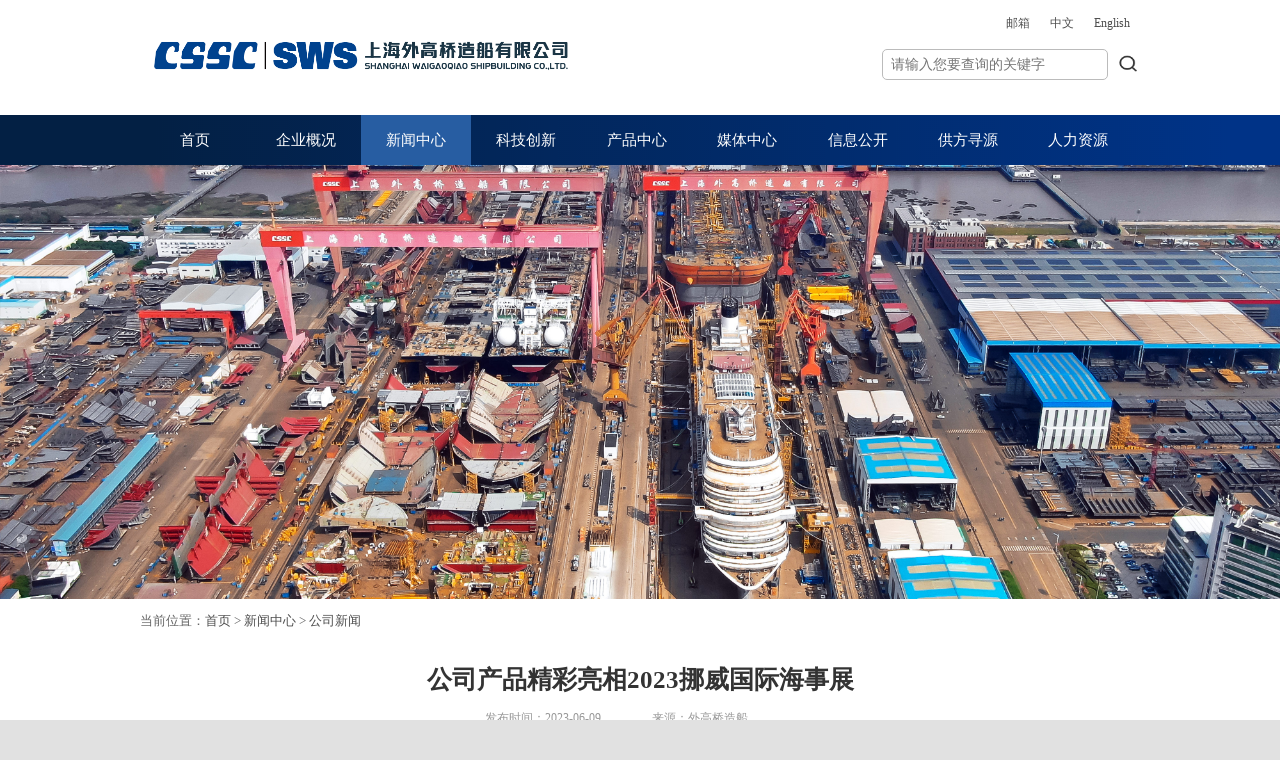

--- FILE ---
content_type: text/html; charset=utf-8
request_url: https://www.chinasws.com/sws/document/2295.html
body_size: 8031
content:
<!DOCTYPE html>
<html lang="en">
<head>
    <meta charset="utf-8" />
    <title>公司产品精彩亮相2023挪威国际海事展 - 上海外高桥造船有限公司</title>
    <meta name="keywords" content=""/>
    <meta name="description" content=""/>
    <meta name="viewport" content="width=device-width, initial-scale=1.0, maximum-scale=1.0" />
    <meta name="apple-mobile-web-app-capable" content="yes" />
    <meta name="apple-mobile-web-app-status-bar-style" content="blank" />
    <meta name="format-detection" content="telephone=no" />
    <link type="text/css" rel="stylesheet" href="/static/chinasws/style/reset_css.css"/>
<link type="text/css" rel="stylesheet" href="/static/chinasws/style/swiper.css"/>
<link type="text/css" rel="stylesheet" href="/static/chinasws/style/all.css"/>
<link type="text/css" rel="stylesheet" href="/static/chinasws/style/dynamic_pc.css"/>
<link type="text/css" rel="stylesheet" href="/static/chinasws/style/dynamic_mobile.css"/>
<link type="text/css" rel="stylesheet" href="/static/cms/css/insider.css"/>
<link type="text/css" rel="stylesheet" href="/static/cms/css/change.css"/>
    <script type="text/javascript" src="/static/chinasws/js/prefixfree.min.js"></script>
</head>
<body>


<header id="header" >
    <div class="center">
        <div id="logo">
            <a href="/sws" > <img src="/uploads/file/20230114/eb67091e636b2f05fb53827acc614f50.png" alt="上海外高桥造船有限公司"  /></a>
        </div>
        <!-- logo结束 -->
        <a class="mbileqie" href="https://en.chinasws.com">EN</a>
        <button class="m_btn_search" type="button"></button>
        <button class="M_btnMenu"><span class="line"></span><span class="line"></span><span class="line"></span></button>
        <div id="search">
            <div class="_other"><a href="https://mail.chinasws.com" target="_blank">邮箱</a><a href="/sws">中文</a><a href="https://en.chinasws.com">English</a>
            </div>
            <form action="" class="Searchform" method="post">
                <input name="txt" type="text" class="text" placeholder="请输入您要查询的关键字" />
                <button class="btn_send" type="submit">搜索</button>
            </form>
        </div>
        <!-- search结束 -->
    </div>
</header>
<!-- header结束 -->
<div id="headerEmpty"></div>
<div id="page_mask"></div>
<div class="searchMask"></div>
<nav id="menu">
    <div class="center">
        <ul>
            <li class=""><a href="/sws">首页</a></li>
                        <li class=""><a href="/sws/document/show/1.html">企业概况</a><i></i></li>
                                    <li class="change"><a href="/sws/document/show/3.html">新闻中心</a><i></i></li>
                                    <li class=""><a href="/sws/document/show/4.html">科技创新</a><i></i></li>
                                    <li class=""><a href="/sws/document/show/5.html"> 产品中心</a><i></i></li>
                                    <li class=""><a href="/sws/document/show/6.html">媒体中心</a><i></i></li>
                                    <li class=""><a href="/sws/document/show/19.html">信息公开</a><i></i></li>
                                    <li class=""><a href="/sws/document/show/2.html">供方寻源</a><i></i></li>
                                    <li class=""><a href="/sws/document/show/20.html">人力资源</a><i></i></li>
                                </ul>
    </div>
</nav>
<!-- menu结束  -->

<div id="banner2">
        <img src="/uploads/cms._menu/20230114/4616c74d6b2d75685f11cf06fddb99d0.jpg" alt="description " />
    <!--<div class="banner_text">
        <strong class="_title"><span class="_en"> </span> <span class="_cn">公司新闻 <span class="_linetop"></span> <span class="_linebom"></span></span></strong>
        <p>最值得信赖的合作伙伴，为您提供最优质的项目与服务 </p>
    </div>-->
    </div>
<!--#banner2-->
<div id="Location">
    <div class="center">
        当前位置：<a href="/">首页</a> <span class="delimiter">&gt;</span>  <a class="path_item" href="/sws/document/show/3.html">新闻中心</a> <span class="delimiter">&gt; </span>  <a class="path_current" href="/sws/document/show/23.html">公司新闻</a> </span>
    </div>
</div>
<!-- Location结束 -->
<div id="container">
    <div class="center">
        <header class="docHeader">
            <h2>公司产品精彩亮相2023挪威国际海事展</h2>
            <dl>
                <dt>发布时间：</dt><dd>2023-06-09</dd>
                <dt>来源：</dt><dd>外高桥造船</dd>
            </dl>
        </header>
        <div class="docContents">
            <p id="activity-name"><span style="font-size: 16px;">6月6日，第29届挪威国际海事展览会（Nor-Shipping 2023）在挪威首都奥斯陆开幕。集团公司组织十余家骨干企业携众多明星产品参展，外高桥造船大型邮轮、30万吨多节能技术VLCC船模精彩亮相。</span></p><p id="activity-name"><span style="font-size: 16px;"><img src="/uploads/cms._document/20230609/0a5704e2ba5c9c67d29ad5c28af23a73.jpg" alt="展1.jpg"/></span></p><p></p><p><span style="font-size: 16px;">挪威国际海事展览会是享誉全球的航运海事业顶级展之一，同时也是当今世界上造船领域规模大、档次高、影响力强的专业性贸易展览会。为来自世界各地的相关参展企业和采购商、观众提供了良好的交流合作平台。</span></p><p><span style="font-size: 16px;"><img src="/uploads/cms._document/20230609/6a50d3277d103d7d7b6f2e8de28f6d82.jpg" title="" alt="展2.jpg"/></span></p><p><span style="font-size: 16px;">展会开幕当天，恰逢中国首制大型邮轮出坞，集团公司展厅大屏全天视频转播邮轮出坞盛况，成为当时集团公司展台亮点之一，吸引了众多海内外观众驻足观看、交流，对中国船舶工业和外高桥造船取得的巨大成就表示祝贺。同时公司民船、海工产品研发设计和建造情况也不断受到专业人士咨询洽谈，“SWS外高桥造船”品牌号召力在海外客户群体里持续增强，展览展示取得了良好的品牌推广和市场营销促进作用。</span></p>        </div>
                <div class="prevNext">
            <p class="prev">上一篇：<a href="/sws/document/2296.html">通过验收！突破关键技术为通用型FPSO高效建造提供技术支撑  ​</a></p>
            <p class="next">下一篇：<a href="/sws/document/2293.html">开工、出坞、试航！7000TEU集装箱船批量化建造按下&ldquo;快进键&rdquo;</a></p>
        </div>
            </div>
</div>

<footer id="footer">
    <div class="center">
        <a href="/sws" class="bomlogo"><img src="/uploads/file/20230314/1802855d0a2f2b4e0882f4694c56db99.png" alt="上海外高桥造船有限公司" /></a>
        <div class="_intr">
             <a href="/Inewsm0/20260122_165520"></a>            <p>通讯地址：上海市浦东新区洲海路3001号  邮编：200137</p>
            <p>传真：021-58483393</p>
            <p>上海外高桥造船有限公司版权所有 © Copyright 2022 - 2024</p>
            <p>沪ICP备14028485号-1</p>
        </div>
    </div>
</footer>
<!--footer-->


<script type="text/javascript" src="/static/chinasws/js/jquery-3.5.1.min.js"></script>
<script type="text/javascript" src="/static/chinasws/js/swiper.min.js"></script>
<script type="text/javascript" src="/static/chinasws/js/fn.js"></script>
<script type="text/javascript" src="/static/chinasws/js/dynamic.js"></script>
<script type="text/javascript" src="/static/chinasws/js/load.js"></script>
<div style="display: none;">
    <script>
var _hmt = _hmt || [];
(function() {
  var hm = document.createElement("script");
  hm.src = "https://hm.baidu.com/hm.js?7d220d83dafc44798f8bd8c1df39dfc2";
  var s = document.getElementsByTagName("script")[0]; 
  s.parentNode.insertBefore(hm, s);
})();
</script></div>



</body>
</html>

--- FILE ---
content_type: text/css
request_url: https://www.chinasws.com/static/chinasws/style/reset_css.css
body_size: 1942
content:
/* - - - - - - - - - 默认值标准化  - - - - - - - - -*/
html,body,span,h1,h2,h3,h4,h5,p,blockquote,pre,a,address,code,
del,em,img,dl,dt,dd,ol,ul,li,fieldset,form,label{margin:0;padding:0;border:0;font-style:inherit;font-family:inherit;vertical-align:baseline;}
article,aside,details,figcaption,figure,footer,header,hgroup,menu,nav,section,summary,audio,video{margin:0;padding:0;display: block;}
html{-webkit-text-size-adjust:none;}
img{border:none;vertical-align:middle;}
input,select,button{padding:0;margin:0;outline:none;font-size: inherit;font-family:inherit;vertical-align:middle;}
textarea{resize:none;font-family:inherit;padding:0;margin:0;font-size: inherit;}
input::-ms-clear{display: none;}
input:focus,textarea:focus,button:focus{outline:none; -webkit-tap-highlight-color:rgba(0,0,0,0); -webkit-user-modify:read-write-plaintext-only;}
input::-webkit-outer-spin-button,input::-webkit-inner-spin-button{-webkit-appearance:none!important; margin: 0;}
input[type=button],input[type=submit],input[type=reset],input[type=text],input[type=file],button{-webkit-appearance:none; border-radius:0;}
button{cursor:pointer;}
html{height:100%;position: relative;background-color:#e1e1e1;}
body{font-size:14px;min-width: 360px;background-color:#fff;font-family:'Microsoft YaHei';height:100%;position: relative;color:#545454;max-width:2650px;margin:0 auto;}
ul,ol{list-style-type:none;}
h1{font-size:24px;}
h2{font-size:18px;}
h3,h4{font-size:16px;}
h5{font-size:15px;}
i,em,address{font-style:normal;}
a{text-decoration:none;color:#4f4f4f;}
a:hover{text-decoration:none;transition:color 200ms linear 0s,background-color 200ms linear 0s,border-color 200ms linear 0s;color:#275da2;}
a:active{}
a:visited{}

.photo img{display:block;width:100%;height:100%;}	
.center{margin:0 auto;width:1440px;}
.center::after{content:"";display:block;clear:both;height:0;}
.list-paddingleft-2{padding-left: 15px;}
.list-paddingleft-2 li p{text-indent: 0;}


--- FILE ---
content_type: text/css
request_url: https://www.chinasws.com/static/chinasws/style/all.css
body_size: 29762
content:
@media screen and (min-width:1001px) 
{
    
  	.m_btn_search,.searchMask,.M_other,.M_btnMenu,.Mobile_mask,.mobile_pic{display: none;}	  
	/*页头*/
		/*网站标志*/
		#logo{float:left;width:43.75%;margin-top:2.92%;}
		#logo img{width:100%;max-width:100%;}
		/*搜索*/
		#search{float:right;padding-top:12px;padding-bottom:42px;}
		#search ._other{text-align:right;line-height:32px;margin-bottom:16px;font-size:14px;}
		#search ._other a{padding-left:13px;padding-right:13px;}
		#search .Searchform .text{float:left;width:250px;height:35px;margin-right:10px;border:1px solid #bbbbbb;border-radius:5px;padding-left:10px;padding-right:10px;}
		#search .Searchform .text:focus{border-color:#003387;box-shadow:0 3px 4px rgba(0,0,0,0.14) inset;}
		#search .Searchform .btn_send{width:38px;height:35px;background:url(../images/icon_search.png) no-repeat center center;text-indent:-99em;overflow:hidden;background-size:80% auto;border:0;}
	/*菜单*/
	#menu{background-color:#0a2b56;background-image:linear-gradient(to left , rgb(0, 51, 135) 4% , rgb(3, 32, 68) 88%);}
	#menu ul{float:left;width:100%;}
	#menu ul>li{float:left;width:11.04%;}
	#menu ul>li>a{font-size:18px;color:#fff;display:block;text-align:center;line-height:60px;}
	#menu ul>li>a:hover,#menu ul>li.change>a{background-color:#275da2;text-decoration:none;}
   
/*- - - - - - - - -样式属1-首页.html - - - - - - - -*/
	/*广告*/
	#banner{background:#666;width:100%;overflow:hidden;position:relative;}
	#banner .swiper{width:100%;display:block;}
	#banner .swiper img{width:100%;max-width:100%;}
	/*导航*/
	#banner  .swiper-pagination{background:url(../images/nav_bg.png) no-repeat center top;background-size:contain;padding-top:1.58%;padding-bottom:1.58%;bottom:-1px;}
	#banner  .swiper-pagination .swiper-pagination-bullet{width:10px;height:10px;line-height:0px;border-radius:50px;background:#fff;opacity:0.6;}
	#banner  .swiper-pagination .swiper-pagination-bullet-active{opacity:1;}
/*第一模块*/
	#m1{background:#fff;padding-top:50px;}
		/*幻灯片*/
		#slide{float:left;width:46.11%;height:425px;background:#999;position:relative;overflow:hidden;}
		#slide .swiper{width:100%;height:100%;display:block;}
		#slide .swiper .swiper-slide{}
		#slide .swiper .swiper-slide strong{position:absolute;bottom:0px;left:0px;right:0px;font-size:18px;line-height:50px;color:#fff;font-weight:normal;background-color:rgba(39,93,162,0.85);padding-left:14px;padding-right:14px;}
		/*图片轮播样式*/
		#slide .conbox{width:9999em;position:absolute;}
		#slide .conbox .Slide_{float:left;overflow:hidden;height:425px;width:664px;position:relative;}
		#slide .conbox .Slide_ strong{position:absolute;bottom:0px;left:0px;right:0px;font-size:18px;line-height:50px;color:#fff;font-weight:normal;background-color:rgba(39,93,162,0.85);padding-left:14px;padding-right:14px;}
		#slide .conbox .Slide_ img{width:100%;height:100%;display:block;}
		#slide .switcher{position:absolute;right:0px;bottom:0px;z-index:99;width:100%;text-align:center;}
		#slide .switcher a{width:14px;height:14px;text-align:center;overflow:hidden;font-family:arial;color:#323232;cursor:pointer;display:inline-block;background-color:#cccccc;line-height:0;border-radius:9px;margin-left:9px;margin-right:9px;}
		#slide .switcher a.cur,#slide .switcher a:hover{color:#fff;background-color:#ffa9aa;}
		/*导航*/
		#slide  .swiper-pagination{background-size:contain;padding-top:1.58%;padding-bottom:1.58%;text-align:right;bottom:2px;padding-right:10px;box-sizing:border-box;}
		#slide  .swiper-pagination .swiper-pagination-bullet{width:0px;height:0px;background-color:#fff;line-height:0px;border-radius:50px;padding-top:1.77%;padding-right:2%;}
		#slide  .swiper-pagination .swiper-pagination-bullet-active{}
		/*新闻中心*/
		#news{width:51.81%;float:right;}
	/*页尾*/
	#footer{background-color:#002244;color:#fff;background-image:linear-gradient(to left , rgb(0, 51, 135) 4% , rgb(3, 32, 68) 88%);}
	#footer .center{padding-top:36px;padding-bottom:36px;}
	#footer ._intr{overflow:hidden;padding-left:55px;}
	#footer .bomlogo{float:left;width:37.57%;margin-top:2.43%;}
	#footer .bomlogo img{width:100%;max-width:100%;}
	#footer p{font-size:16px;line-height:40px;}
	/*标题*/
	.title01{border-bottom:1px solid #003387;margin-bottom:15px;}
	.title01 span{display:inline-block;padding-left:35px;padding-right:35px;background-color:#275da2;color:#fff;font-size:18px;font-weight:normal;height:45px;line-height:45px;}
	.title01 ._more{float:right;line-height:45px;font-size:16px;color:#aaaaaa;padding:0 8px;}
	.title01 ._more:hover{color:#004488;}
	/*二维码列表*/
    .columnBox{padding-top:48px;padding-bottom:50px;background:#fff;}
    .columnBox.bg_column1{background:url(../images/bg.jpg) no-repeat center center;height:326px;padding-top:72px;padding-bottom:100px;}
    .columnBox::after{content:"";display:block;clear:both;}
    .columnBox ._leftBox{float:left;width:65.69%;}
    .columnBox ._rightBox{width:30.28%;float:right;}
    .columnBox ._rightBox .bannerSlide{width:100%;display:block;padding-top:88.00%;}
    .columnBox .columnBoxLeft{width:46.81%;height:410px;float:left;}
    .columnBox .columnBoxLeft .subTitle{text-align:left;}
    .columnBox .columnBoxRight{height:410px;width:51.11%;background:#666;float:right;overflow:hidden;position:relative;}
    .columnBox .columnBoxRight video{width:100%;height:100%;display:block;}
	/*副标题*/
	.subTitle{text-align:center;font-size:26px;letter-spacing:4px;line-height:46px;margin-bottom:20px;clear:both;font-weight:normal;}
	/*项列表*/
	.itemList::after{content:"";display:block;clear:both;}
	.itemList li{width:25%;float:left;box-sizing:border-box;height:344px;position:relative;overflow:hidden;border-right:7px solid #ffffff;}
	.itemList li:hover ._text{left:0;opacity:1;}
	.itemList li:hover strong{box-shadow:0 3px 4px rgba(0,0,0,0.4);}
	.itemList li strong{position:absolute;left:-6px;top:36px;z-index:2500;line-height:35px;padding-left:29px;padding-right:42px;background-color:#275da2;color:#fff;font-size:16px;letter-spacing:2px;font-weight:normal;transform:skew(-5deg);}
	.itemList li ._more{color:#fff;right:20px;bottom:20px;position:absolute;}
	.itemList li ._more:hover{font-weight:bold;}
	.itemList li:nth-last-of-type(1){border-right:0;}
	.itemList li ._text{position:absolute;top:0px;bottom:0px;background-color:rgba(39,93,162,0.86);color:#fff;padding:30px 10px 30px 10px;text-justify:inter-ideograph;text-align:justify;padding-left:16px;padding-right:16px;left:100%;transition:all 0.2s ease-in;width:100%;opacity:0;box-sizing:border-box;}
	.itemList li ._text p{line-height:29px;text-indent:2em;}
	.itemList li ._text h5{font-size:18px;line-height:2.11;letter-spacing:2px;margin-bottom:6px;text-align:center;}
	.itemList li img{position:absolute;max-height:100%;left:0px;top:0px;height:100%;}
    
	/*产品列表*/
	.productList::after{content:"";display:block;clear:both;}
	.productList li{background:#fff;box-shadow:0 0 14px rgba(0,0,0,0.2);width:32.00%;margin-right:1.66%;float:left;margin-bottom:20px;transition:all 0.2s ease-in;}
	.productList li:hover{transform:translatey(10px);box-shadow:0 0 24px rgba(0,68,136,0.35);}
	.productList li>a{display:block;position:relative;}
	.productList li>a:hover{color:#fff;}
	.productList li>a:hover ._text::after{transform:scaley(1);transform-origin:center bottom;opacity:1;}
	.productList li>a:hover .photo img{transform:scale(1);}
	.productList li:nth-child(3n){margin-right:0px;}
	.productList .photo{height:319px;background:#333;position:relative;overflow:hidden;}
	.productList .photo img{transition:all 0.3s ease-in 0.1s;}
	.productList ._text{padding-left:20px;padding-right:20px;padding-top:17px;padding-bottom:27px;position:relative;}
	.productList ._text::after{position:absolute;content:"";right:0px;left:0px;bottom:0px;height:100%;background-color:#004488;transform:scaley(0);transition:transform 0.2s linear;transform-origin:center top;opacity:0;}
	.productList ._text h5{font-size:20px;line-height:40px;position:relative;z-index:99;letter-spacing:2px;}
	.productList ._text p{font-size:16px;line-height:1.50;height:3em;position:relative;z-index:99;}
    
   
	/*图片列表*/
	.pictureList::after{content:"";display:block;clear:both;}
	.pictureList li{width:32.00%;margin-right:1.66%;float:left;height:330px;background:#666;margin-bottom:20px;position:relative;box-shadow:0 0 14px rgba(0,0,0,0.2);overflow:hidden;}
	.pictureList li:hover .photo img{transform:scale(1.15);opacity:0.53;}
	.pictureList li strong{font-size:31px;position:absolute;left:50%;top:50%;transform:translate(-50%,-50%);color:#fff;font-weight:normal;letter-spacing:4px;text-shadow:0 2px 4px rgba(0,0,0,0.34);}
	.pictureList li:nth-child(3n){margin-right:0px;}
	.pictureList li .photo{width:100%;height:100%;display:block;background:#000;}
	.pictureList li .photo img{transition:all 0.2s linear;}
    .fullSizePic{height:150px;max-width:1440px;margin-left:auto;margin-right:auto;overflow:hidden;position:relative;}
	.fullSizePic img{width:100%;height:100%;display:block;}
 	/*内容区域*/
	#container{padding-left:24px;padding-right:24px;padding-top:20px;padding-bottom:20px;background:#fff;}
	#container .leftArea{width:59.86%;float:left;}
	#container .rightArea{width:36.53%;float:right;}
	#container .rightArea .bannerSlide{width:100%;padding-top:58.00%;}
	#container .sidebar{width:20.97%;float:left;}
	#container .sidebar+.neirong{float:right;}
	#container .neirong{width:74.03%;float:left;min-height:500px;}
	#container .neirong+.sidebar{float:right;}
	.docList--row2::after{content:"";display:block;clear:both;}
	.docList--row2 li{width:46.42%;float:left;margin-right:7%;}
	.docList--row2 li:nth-child(2n){margin-right:0px;}
	.news{margin:0 auto -1px auto;padding-top:24px;padding-bottom:24px;border-bottom:1px dashed #bfbfbf;}
	.news::after{content:"";display:block;clear:both;}
		.news time{float:left;line-height:1.75;text-align:center;font-size:16px;color:#4f4f4f;margin-right:39px;margin-left:23px;padding-left:14px;padding-right:14px;padding-top:10px;padding-bottom:10px;border:1px solid #c6c6c6;}
		.news time em{width:60px;line-height:1.47;font-size:34px;color:#737373;border-bottom:1px solid #a0a0a0;display:block;}
		.news h5{line-height:2.44;overflow:hidden;font-weight:normal;text-overflow:ellipsis;white-space:nowrap;font-size:18px;}
		.news h5 a{overflow:hidden;color:#000;text-overflow:ellipsis;white-space:nowrap;display:block;}
		.news h5 a:hover{color:#00428e;}
		.news p{overflow:hidden;font-size:16px;color:#5a5a5a;max-height:2.88;line-height:1.44;}
}
	/*新闻列表*/
	.newsList{margin-right:14px;}
	.newsList li{height:45px;line-height:45px;border-bottom:1px dotted #aaaaaa;}
	 .newsList time{float:right;color:#999999;margin-left:50px;}
	.newsList a{overflow:hidden;font-size:16px;padding-left:12px;background:url(../images/icon_spot.png) no-repeat left center;text-decoration:none;text-overflow:ellipsis;white-space:nowrap;display:block;transition:all 0.2s ease-in;}
	.newsList a:hover{transform:translatex(6px);}
	.newsList a::before{width:0px;height:0px;border:6px solid transparent;border-left:7px solid #0a2b56;content:"";display:inline-block;margin-right:8px;}
/*- - - - - - - - -样式属2-企业概况.html - - - - - - - -*/
	/*广告2*/
	#banner2{position:relative;}
	.banner_text{position:absolute;width:1063px;left:50%;top:50%;transform:translate(-50%,-50%);color:#fff;text-align:center;}
	.banner_text ._title{margin-bottom:57px;display:block;}
	.banner_text ._en{display:block;font-size:27px;line-height:1.67;font-variant:small-caps;font-weight:normal;letter-spacing:2px;}
	.banner_text ._cn{display:inline-block;font-size:35px;line-height:2.29;font-weight:normal;letter-spacing:8px;position:relative;padding-left:25px;padding-right:25px;}
	.banner_text ._linetop::before,.banner_text ._linetop::after,.banner_text ._linebom::before,.banner_text ._linebom::after{position:absolute;content:"";width:40px;height:18px;}
	.banner_text ._linetop{position:absolute;top:0px;left:0px;right:0px;}
	.banner_text ._linetop::before{top:0px;left:0px;border-top:3px solid #ffffff;border-left:3px solid #ffffff;}
	.banner_text ._linetop::after{right:0px;top:0px;border-right:1px solid #ffffff;border-top:1px solid #ffffff;}
	.banner_text ._linebom{position:absolute;bottom:0px;right:0px;left:0px;}
	.banner_text ._linebom::before{left:0px;bottom:0px;border-left:1px solid #ffffff;}
	.banner_text ._linebom::after{right:0px;bottom:0px;border-right:2px solid #ffffff;border-bottom:2px solid #ffffff;}
	.banner_text p{font-size:36px;line-height:1.12;letter-spacing:8px;font-weight:normal;}
	#banner2 img{width:100%;max-width:100%;display:block;}
	/*位置*/
	#Location{font-size:16px;line-height:2.19;padding-top:10px;padding-bottom:10px;padding-left:24px;padding-right:24px;color:#666;background:#fff;}
	.picSlide{width:436px;height:348px;background:#333;overflow:hidden;position:relative;}
	/*栏目标题*/
	.partTitle{color:#004488;margin-bottom:20px;clear:both;width:100%;}
	.partTitle em{display:block;font-size:30px;line-height:1.37;font-weight:normal;letter-spacing:2px;}
	.partTitle span{font-size:15px;line-height:20px;text-transform:uppercase;font-weight:normal;letter-spacing:1px;}
	.partTitle span::before{width:0px;height:0px;border:6px solid transparent;border-top:8px solid #003387;content:"";display:inline-block;vertical-align:middle;margin-right:5px;margin-top:5px;}
	/*简介*/
	.Introduc{font-size:18px;line-height:1.94;}
	.Introduc::after{content:"";display:block;clear:both;}
	.Introduc p{overflow:hidden;text-indent:2em;max-height:17.46em;text-justify:inter-ideograph;text-align:justify;}
	.Introduc .photo{width:47.56%;float:left;background:#666;margin-right:2.32%;padding-top:40.37%;position:relative;}
	.Introduc .photo img{position:absolute;left:0;top:0;}
/*- - - - - - - - -样式属2-企业概况-二级.html - - - - - - - -*/
	/*栏目标题*/
	.columnTitle{font-size:26px;letter-spacing:3px;margin-bottom:20px;}
	.columnTitle span{display:block;font-size:15px;font-weight:normal;letter-spacing:1px;}
	/*分类列表*/
	.sortList{border:1px solid #192745;background:#fcfcfc;}
	.sortList li{border-bottom:1px solid #192745;}
	.sortList li:nth-last-of-type(1){border-bottom:0;}
	.sortList li [class^='icon']{margin-right:29px;}
	.sortList li a{display:block;font-size:18px;text-align:left;line-height:3.39;padding-left:40px;text-decoration:none;white-space:nowrap;}
	.sortList li:hover a,.sortList li.change a{background-color:#032044;color:#fff;background-image:linear-gradient(to left , rgb(0, 51, 135) 4% , rgb(3, 32, 68) 88%);}
	.sortList li:hover a{box-shadow:0 3px 4px rgba(0,0,0,0.14) inset;}
	.sortList li:hover a [class^='icon'],.sortList li.change a [class^='icon']{background-position-y:100%;}
	/*段落内容*/
	.contents{font-size:18px;line-height:1.94;padding-top:20px;padding-bottom:20px;}
	.contents img{width:100%;max-width:1200px;margin-left:auto;margin-right:auto;display:block;}
/*- - - - - - - - -样式属3-党建.html - - - - - - - -*/
.bannerSlide{float:left;width:53.83%;margin-right:20px;margin-bottom:20px;overflow:hidden;position:relative;background:#666;padding-top:35.03%;}
.bannerSlide img{width:100%;height:100%;display:block;}
.bannerSlide .swiper{width:100%;height:100%;display:block;position:absolute;left:0;top:0;}
/*导航*/
.bannerSlide  .swiper-pagination{background-size:contain;padding-top:1.58%;padding-bottom:1.58%;bottom:-1px;}
.bannerSlide  .swiper-pagination .swiper-pagination-bullet{width:0px;padding-left:2%;padding-top:2%;height:0px;line-height:0px;border-radius:50px;background:#fff;opacity:0.5;}
.bannerSlide  .swiper-pagination .swiper-pagination-bullet-active{opacity:1;}
.videoBox2{width:98.86%;background:#666;clear:both;position:relative;padding-top:63.69%;}
.videoBox2 video{width:100%;height:100%;display:block;position:absolute;left:0;top:0;}
	/*文档列表*/
	.docList{overflow:hidden;}
	.docList li{height:38px;line-height:38px;border-bottom:1px dotted #cccccc;}
	 .docList time{float:right;color:#999999;margin-left:15px;}
	 .docList a{overflow:hidden;font-size:16px;padding-left:12px;text-decoration:none;text-overflow:ellipsis;white-space:nowrap;display:block;}
	/*专题列表*/
	.topicPicList li{width:98.86%;margin-right:0;margin-bottom:20px;background:#999;padding-top:27.57%;height:0px;position:relative;}
	 .topicPicList li:hover{border-color:#c4191f;}
	 .topicPicList li:nth-of-type(5n){margin-right:0px;}
	.topicPicList li .photo{text-align:center;display:block;width:100%;height:100%;position:absolute;left:0px;top:0px;}
	 .topicPicList li .photo img{width:100%;height:100%;display:block;}
	/*选项卡*/
	.tab{font-size:18px;line-height:2.50;border-bottom:1px solid #032044;margin-bottom:15px;width:100%;clear:both;}
	.tab::after{content:"";display:block;clear:both;}
	.tab li{float:left;}
	.tab li a{padding-left:25px;padding-right:25px;}
	.tab li.change{background-color:#004488;}
	.tab li.change a{color:#fff;}
/*- - - - - - - - -样式属4-新闻中心.html - - - - - - - -*/
	/*焦点新闻*/
	.focusNews{padding-top:5px;padding-bottom:20px;border-bottom:1px solid #aaaaaa;margin-bottom:20px;}
	.focusNews h4{font-size:24px;text-align:center;font-weight:normal;line-height:2.42;white-space:nowrap;text-overflow:ellipsis;overflow:hidden;}
	.focusNews p{font-size:18px;line-height:1.94;text-indent:2em;color:#aaaaaa;height:5.82em;overflow:hidden;}
	.focusNews p a{color:#2d71a7;display:inline-block;}
/*- - - - - - - - -样式属5-科技创新.html - - - - - - - -*/
	/*表格样式*/
	.tableStyle{display:table;width:100%;font-size:18px;line-height:2.22;}
	.tableStyle li{display:table-row;}
	.tableStyle li:hover span{background-color:#f6f6f6;}
	.tableStyle li:nth-of-type(1){font-weight:bold;text-align:center;}
	.tableStyle li>span{display:table-cell;text-align:center;}
	/*翻页*/
	 .pages{text-align:center;font-size:17px;color:#9fa0a0;padding-top:26px;padding-bottom:26px;}
	 .pages .pageinfo strong{font-weight:normal;margin:0 5px;}
	 .pages a{line-height:36px;color:#9fa0a0;margin-right:4px;margin-left:4px;background-color:#ffffff;text-decoration:none;border:1px solid #d1d0d0;border-radius:4px;display:inline-block;min-width:31px;padding-left:10px;padding-right:10px;}
	 .pages a.change{color:#ffffff;background-color:#215294;border:1px solid #215294;}
	 .pages a:hover{color:#ffffff;background-color:#215294;border:1px solid #215294;}
	 .pages ._goto{padding-left:11px;display:inline-block;}
	 .pages ._goto .text{width:51px;height:51px;line-height:51px;text-align:center;font-size:16px;vertical-align:middle;border:1px solid #d1d0d0;border-radius:8px;}
	 .pages ._goto .text:focus{border-color:#215294;}
	 .pages ._goto ._btn_goto{height:53px;line-height:53px;overflow:hidden;font-size:17px;color:#9fa0a0;margin-right:4px;margin-left:4px;padding-right:8px;padding-left:8px;background:#fff;border:1px solid #d0d0d0;border-radius:8px;}
	 .pages ._goto ._btn_goto:hover{color:#fff;background-color:#215294;border-color:#215294;}
/*- - - - - - - - -样式属6-产品中心1.html - - - - - - - -*/
	/*项*/
	.items{padding-top:20px;padding-bottom:20px;padding-right:20px;}
	.items:nth-child(even) .photo{float:right;margin-right:0px;margin-left:80px;}
	.items::after{content:"";display:block;clear:both;}
	.items .photo{width:43.06%;float:left;background:#999;margin-right:80px;padding-top:24.24%;position:relative;}
	.items .photo img{position:absolute;left:0;top:0;width:100%;height:100%;display:block;}
	.items h4{font-size:24px;line-height:1.88;margin-bottom:20px;padding-top:24px;overflow:hidden;text-overflow:ellipsis;white-space:nowrap;}
	.items p{font-size:16px;line-height:2.13;color:#aaaaaa;overflow:hidden;text-justify:inter-ideograph;text-align:justify;}
/*- - - - - - - - -样式属7-媒体中心.html - - - - - - - -*/
	/*杂志列表*/
	.journalList::after{content:"";display:block;clear:both;}
	.journalList li{width:22.7%;font-size:18px;margin-bottom:2.81%;float:left;margin-right:2.81%;}
	.journalList li:hover strong{color:#004488;}
	.journalList li:nth-child(4n){margin-right:0px;}
	.journalList .photo{width:100%;display:block;margin-bottom:10px;box-shadow:0 0 14px rgba(0,0,0,0.2); background-color:rgba(0,0,0,0.2); padding-top:136.36%;position:relative;}
	.journalList .photo img{position:absolute;left:0;top:0;width:100%;height:100%;display:block;}
	.journalList strong{display:block;font-size:16px;line-height:1.88;white-space:nowrap;text-overflow:ellipsis;overflow:hidden;}
	.journalList strong a{color:inherit;}
	.journalList ._value{display:block;font-size:14px;line-height:2.14;color:#999;}
	.journalList ._value span{margin-right:15px;}
    .journalList .photo:before { transition-duration: 0.5s;z-index: 500; pointer-events: none;  position: absolute;  content: '';  height: 0;  width: 0;  bottom: 0;  right: 0;  background: white; background: linear-gradient(315deg, white 45%, #aaa 50%, #ccc 56%, white 80%);  box-shadow: -1px -1px 1px rgba(0, 0, 0, 0.4);transition-property: width,height;}
    .journalList .photo:hover:before {width: 45px;height: 45px;}
	
	
	
	
	
/*- - - - - - - - -样式属8-信息公开.html - - - - - - - -*/
	.sidebarTitle{border-bottom:1px solid #efefef;margin-bottom:15px;}
	.sidebarTitle span{line-height:40px;display:inline-block;font-size:18px;color:#004488;font-weight:normal;position:relative;}
	.sidebarTitle span::after{position:absolute;bottom:0px;right:0px;left:0px;background:#004488;content:"";height:3px;}
	/*新闻*/
	.platformList::after{content:"";display:block;clear:both;}
	.platformList li{background-color:#efefef;width:30.79%;float:left;margin-right:3.31%;margin-bottom:3.31%;text-align:center;box-sizing:border-box;position:relative;padding-top:4.30%;padding-bottom:2%;}
	.platformList li em{display:block;line-height:28px;height:28px;overflow:hidden;}
	.platformList li .iconPic{width:47.31%;display:block;margin:0 auto;padding-top:47.31%;position:relative;text-align:center;}
	.platformList li .iconPic img{position:absolute;left:50%;top:50%;display:block;max-width:100%;max-height:100%;transform:translate(-50%,-50%);}
	.platformList li:nth-child(3n){margin-right:0px;}
	/*选项卡2*/
	.tab2{border-bottom:1px solid #d7d6d7;margin-bottom:15px;}
	.tab2::after{content:"";display:block;clear:both;}
	.tab2 li{float:left;margin-right:36px;}
	.tab2 li a{font-size:18px;line-height:2.72;position:relative;display:inline-block;}
	.tab2 li.change a{color:#004488;}
	.tab2 li.change a::before{position:absolute;content:"";bottom:0px;left:0px;right:0px;height:4px;background-color:#004488;}
/*- - - - - - - - -样式属10-三级页面.html - - - - - - - -*/
	/*文档 头部*/
	 .docHeader{text-align:center;padding-top:6px;border-bottom:1px dashed #dddddd;}
	 .docHeader h2{line-height:1.27;font-size:30px;color:#333333;}
	 .docHeader dl{line-height:4;text-align:center;font-size:14px;color:#999999;}
	 .docHeader dl dt{display:inline;}
	 .docHeader dl dd{margin-right:58px;display:inline;}
	/*文档 内容*/
	.docContents{line-height:2.75;text-align:justify;overflow:hidden;font-size:16px;color:#4e4e4e;margin:0 auto;text-justify:inter-ideograph;padding-top:20px;padding-bottom:20px;}
	 .docContents img{max-width:100%;margin:0 auto;display:block;}
	 /*.docContents p{text-indent:2em;}*/
	/*上一页下一页*/
	.prevNext{font-size:18px;line-height:2.89;padding-top:20px;padding-bottom:20px;}
	.prevNext::after{content:"";display:block;clear:both;}
	.prevNext p{width:50%;float:left;}
	.prevNext p:nth-of-type(1){}
	.prevNext p:nth-of-type(1)::before{width:0px;height:0px;border:6px solid transparent;border-bottom:6px solid #003387;content:"";display:inline-block;vertical-align:middle;margin-right:8px;}
	.prevNext p:nth-of-type(2){}
	.prevNext p:nth-of-type(2)::before{width:0px;height:0px;border:6px solid transparent;border-top:6px solid #003387;content:"";margin-right:6px;display:inline-block;}
	.prevNext p:nth-child(2n){text-align:right;}
/*- - - - - - - - -样式属9-人力资源-人才队伍.html - - - - - - - -*/
	/*图片列表*/
	.picList{width:100%;}
	.picList::after{content:"";display:block;clear:both;}
	.picList li{width:31.33%;float:left;margin-right:2.81%;margin-bottom:1.41%;}
	.picList li:nth-child(3n){margin-right:0px;}
	.picList li .photo{width:100%;display:block;padding-top:82.93%;position:relative;}
	.picList li .photo img{position:absolute;left:0;top:0;}
	.picList li strong{display:block;font-size:16px;text-align:center;line-height:3;font-weight:normal;overflow:hidden;white-space:nowrap;text-overflow:ellipsis;}
/*- - - - - - - - -样式属9-人力资源-人才招聘.html - - - - - - - -*/
	/*招聘*/
	.zhaopin{border:1px solid #cbcbcd;margin-bottom:20px;padding:20px 20px 20px 20px;padding-left:35px;padding-right:35px;}
	.zhaopin:hover{border-color:#003387;box-shadow:0 0 10px rgba(0,0,0,0.2);}
	.zhaopin:hover h4{color:#003387;}
	.zhaopin:hover h4 a{color:inherit;}
	.zhaopin h4{font-size:24px;font-weight:bold;line-height:1.88;}
	.zhaopin p{font-size:16px;line-height:2.13;color:#888;}
/*- - - - - - - - -样式属9-人力资源-人才理念.html - - - - - - - -*/
	/*图标*/
	.icons_{display:inline-block;vertical-align:middle;background:url(../images/iconlist.png) no-repeat left top;background-size:800%;width:37px;height:37px;}
	.icons_.icons_1x1{background-position:0 0;}
	.icons_.icons_1x1:hover{background-position:0 100%;}
	.icons_.icons_2x1{background-position:14.29% 0;}
	.icons_.icons_2x1:hover{background-position:14.29% 100%;}
	.icons_.icons_3x1{background-position:28.58% 0;}
	.icons_.icons_3x1:hover{background-position:28.58% 100%;}
	.icons_.icons_4x1{background-position:42.87% 0;}
	.icons_.icons_4x1:hover{background-position:42.87% 100%;}
	.icons_.icons_5x1{background-position:57.16% 0;}
	.icons_.icons_5x1:hover{background-position:57.16% 100%;}
	.icons_.icons_6x1{background-position:71.449% 0;}
	.icons_.icons_6x1:hover{background-position:71.449% 100%;}
	.icons_.icons_7x1{background-position:85.74% 0;}
	.icons_.icons_7x1:hover{background-position:85.74% 100%;}
	.icons_.icons_8x1{background-position:100.03% 0;}
	.icons_.icons_8x1:hover{background-position:100.03% 100%;}
	#floatingBar{position:fixed;right:20px;top:50%;transform:translatey(-50%);z-index:5500;width:71px;}
	#floatingBar .btn_close{width:100%;text-align:center;border-radius:5px;border:0;line-height:2.13;background:transparent;}
	#floatingBar .btn_close:hover{color:#ff0001;}
	#floatingBar ul{}
	#floatingBar ul strong{display:block;text-align:center;line-height:18px;background:#fff; font-size:12px;}
	#floatingBar ul ._rqcodePic{width:71px;height:71px;display:block;background:#666;}
	#floatingBar ul ._rqcodePic img{width:100%;height:100%;display:block;}
	#floatingBar ul li{margin-bottom:10px;box-shadow:0 0 14px rgba(0,0,0,0.2);}
	
	
	/*产品列表*/
	.productList::after{content:"";display:block;clear:both;}
	.productList li{background:#fff;box-shadow:0 0 14px rgba(0,0,0,0.2);width:32.00%;margin-right:1.66%;float:left;margin-bottom:20px;transition:all 0.2s ease-in;}
	.productList li:hover{transform:translatey(8px);box-shadow:0 0 24px rgba(0,68,136,0.35);}
	.productList li>a{display:block;position:relative;}
	.productList li>a:hover{color:#fff;}
	.productList li>a:hover ._text::after{transform:scaley(1);transform-origin:center bottom;opacity:1;}
	.productList li>a:hover .photo img{transform:scale(1);}
	.productList li:nth-child(3n){margin-right:0px;}
	.productList .photo{height:210px;background:#dddddd;position:relative;overflow:hidden;}
	.productList .photo img{transition:all 0.3s ease-in 0.1s;}
	.productList ._text{padding-left:20px;padding-right:20px;padding-top:17px;padding-bottom:27px;position:relative;}
	.productList ._text::after{position:absolute;content:"";right:0px;left:0px;bottom:0px;height:100%;background-color:#004488;transform:scaley(0);transition:transform 0.2s linear;transform-origin:center top;opacity:0;}
	.productList ._text h5{font-size:20px;line-height:40px;position:relative;z-index:99;letter-spacing:2px;text-overflow:ellipsis;white-space:nowrap;overflow:hidden;}
	.productList ._text p{font-size:16px;line-height:1.50;height:3em;position:relative;z-index:99;overflow:hidden;text-overflow:ellipsis;display:-webkit-box;-webkit-box-orient:vertical;-webkit-line-clamp:2;}
	.productList.productList--row4{transition:none;}
	.productList.productList--row4 li{width:23.74%;margin-right:1.66%;}
	.productList.productList--row4 li ._text{}
	.productList.productList--row4 li .photo{padding-top:75.04%;height:0px;position:relative;}
	.productList.productList--row4 li .photo img{position:absolute;left:0;top:0;}
	.productList.productList--row4 li:nth-of-type(4n){margin-right:0px;}


  /*公司视频*/
	.vidoList::after{content:"";display:block;clear:both;}
	.vidoList li{width:45%;font-size:18px;margin-bottom:2.81%;float:left;margin-right:5%;}
	.vidoList li:hover strong{color:#004488;}
	.vidoList li:nth-child(2n){margin-right:0px;}
	.vidoList .photo{width:100%;display:block;margin-bottom:10px;box-shadow:0 0 14px rgba(0,0,0,0.2); background-color:rgba(0,0,0,0.2); padding-top:55%;position:relative;}
	.vidoList .photo img{position:absolute;left:0;top:0;width:100%;height:100%;display:block;}
	.vidoList strong{display:block;font-size:16px;line-height:1.88;white-space:nowrap;text-overflow:ellipsis;overflow:hidden;  text-align:center}
	.vidoList strong a{color:inherit;}
	.vidoList ._value{display:block;font-size:14px;line-height:2.14;color:#999;}
	.vidoList ._value span{margin-right:15px;}
    .vidoList .photo:before { transition-duration: 0.5s;z-index: 500; pointer-events: none;  position: absolute;  content: '';  height: 0;  width: 0;  bottom: 0;  right: 0;  background: white; background: linear-gradient(315deg, white 45%, #aaa 50%, #ccc 56%, white 80%);  box-shadow: -1px -1px 1px rgba(0, 0, 0, 0.4);transition-property: width,height;}
    .vidoList .photo:hover:before {width: 45px;height: 45px;}

--- FILE ---
content_type: text/css
request_url: https://www.chinasws.com/static/chinasws/style/dynamic_pc.css
body_size: 8585
content:
@media screen and (max-width: 1700px)  and (min-width: 1001px) 
{

.center{width: 1200px;transition:width 0.1s linear;}

    /*搜索*/
    #search{padding-top:10px;padding-bottom:35px;}
    #search ._other{line-height:26px;margin-bottom:13px;font-size:12px;}
    #search ._other a{padding-left:10px;padding-right:10px;}
    #search .Searchform .text{width:208px;height:29px;margin-right:8px;padding-left:8px;padding-right:8px;}
    #search .Searchform .btn_send{width:24px;height:29px;}
    /*中英文切换*/
    .mbileqie{display: none;}
	/*菜单*/
	#menu ul li a{font-size:15px;line-height:50px;}
	/*广告*/
		#banner{}
            /*幻灯片*/
            #slide{height:354px;}
            /*图片轮播样式*/
            #slide .conbox{width:9999em;}
            #slide .conbox .Slide_{height:354px;width:553px;}
            #slide .conbox .Slide_ strong{font-size:15px;line-height:41px;padding-left:11px;padding-right:11px;}
            #slide .switcher a{width:11px;height:11px;margin-left:7px;margin-right:7px;}
            /*页尾*/
            #footer .center{padding-top:30px;padding-bottom:30px;}
            #footer ._intr{padding-left:300px;}
            #footer .bomlogo{width:450px;height:36px;margin-top:55px;}
            #footer p{font-size:13px;line-height:33px;}
            .fullSizePic{height:125px;max-width:1200px;margin-left:auto;margin-right:auto;}
            /*标题*/
            .title01{margin-bottom:12px;}
            .title01 span{padding-left:29px;padding-right:29px;font-size:15px;height:37px;line-height:37px;}
            .title01 ._more{line-height:37px;font-size:13px;padding:0 6px;}
            /*副标题*/
            .subTitle{font-size:21px;letter-spacing:3px;line-height:38px;margin-bottom:16px;}
            /*新闻列表*/
            .newsList{margin-right:11px;}
            .newsList li{height:37px;line-height:37px;}
            .newsList time{margin-left:41px;}
            .newsList a{font-size:13px;padding-left:10px;}
            .newsList a::before{margin-right:6px;}
            /*产品列表*/
            .productList li{margin-bottom:16px;}
            .productList .photo{height:265px;}
            .productList ._text{padding-left:16px;padding-right:16px;padding-top:14px;padding-bottom:22px;}
            .productList ._text h5{font-size:16px;line-height:33px;letter-spacing:1px;}
            .productList ._text p{font-size:13px;height:3em;}
            .itemList li{height:286px;}
            .itemList li strong{left:-5px;top:30px;line-height:29px;padding-left:24px;padding-right:35px;font-size:13px;letter-spacing:1px;}
            .itemList li ._more{right:16px;bottom:16px;}
            .itemList li ._text{padding:25px 8px 25px 8px;padding-left:13px;padding-right:13px;}
            .itemList li ._text p{line-height:24px;}
            .itemList li ._text h5{font-size:15px;letter-spacing:1px;margin-bottom:5px;}
            /*图片列表*/
            .pictureList li{height:275px;margin-bottom:16px;}
            .pictureList li strong{font-size:25px;letter-spacing:3px;}
            /*二维码列表*/
        .columnBox{padding-top:40px;padding-bottom:41px;}
        .columnBox.bg_column1{height:271px;padding-top:175px;padding-bottom:83px;}
        .columnBox .columnBoxLeft{height:341px;}
        .columnBox .columnBoxRight{height:341px;}
        /*广告2*/
        .banner_text{width:885px;}
        .banner_text ._title{margin-bottom:47px;}
        .banner_text ._en{font-size:22px;line-height:37px;letter-spacing:1px;}
        .banner_text ._cn{font-size:29px;line-height:66px;letter-spacing:6px;padding-left:20px;padding-right:20px;}
        .banner_text ._linetop::before,.banner_text ._linetop::after,.banner_text ._linebom::before,.banner_text ._linebom::after{width:33px;height:15px;}
        .banner_text p{font-size:30px;letter-spacing:6px;}
        /*位置*/
        #Location{font-size:13px;padding-top:8px;padding-bottom:8px;padding-left:20px;padding-right:20px;}
        /*内容区域*/
        #container{padding-left:20px;padding-right:20px;padding-top:16px;padding-bottom:16px;}
        .picSlide{width:363px;height:290px;}
        /*栏目标题*/
        .partTitle{margin-bottom:16px;}
        .partTitle em{font-size:25px;letter-spacing:1px;}
        .partTitle span{font-size:12px;line-height:16px;letter-spacing:0px;}
        .partTitle span::before{margin-right:4px;margin-top:4px;}
        /*简介*/
        .Introduc{font-size:15px;}
        /*栏目标题*/
        .columnTitle{font-size:21px;letter-spacing:2px;margin-bottom:16px;}
        .columnTitle span{font-size:12px;letter-spacing:0px;}
        /*分类列表*/
        .sortList li [class^='icon']{margin-right:24px;}
        .sortList li a{font-size:15px;padding-left:33px;}
        /*段落内容*/
        .contents{font-size:15px;padding-top:16px;padding-bottom:16px;}
        .bannerSlide{margin-right:16px;margin-bottom:16px;}
        /*文档列表*/
        .docList li{height:31px;line-height:31px;}
        .docList time{margin-left:12px;}
        .docList a{font-size:13px;padding-left:10px;}
        /*专题列表*/
        .topicPicList li{margin-bottom:16px;}
        /*选项卡*/
        .tab{font-size:15px;line-height:37px;margin-bottom:12px;}
        .tab li a{padding-left:20px;padding-right:20px;}
        /*焦点新闻*/
        .focusNews{padding-top:4px;padding-bottom:16px;margin-bottom:16px;}
        .focusNews h4{font-size:20px;line-height:48px;}
        .focusNews p{font-size:15px;height:5.82em;}
        /*表格样式*/
        .tableStyle{font-size:15px;line-height:33px;}
        /*翻页*/
        .pages{font-size:14px;padding-top:21px;padding-bottom:21px;}
        .pages .pageinfo strong{margin:0 4px;}
        .pages a{line-height:30px;margin-right:3px;margin-left:3px;min-width:25px;padding-left:8px;padding-right:8px;}
        .pages ._goto{padding-left:9px;}
        .pages ._goto .text{width:42px;height:42px;line-height:42px;font-size:13px;}
        .pages ._goto ._btn_goto{height:44px;line-height:44px;font-size:14px;margin-right:3px;margin-left:3px;padding-right:6px;padding-left:6px;}
        /*项*/
        .items{padding-top:16px;padding-bottom:16px;padding-right:16px;}
        .items:nth-child(even) .photo{margin-left:66px;}
        .items .photo{margin-right:66px;}
        .items h4{font-size:20px;line-height:37px;margin-bottom:16px;padding-top:20px;}
        .items p{font-size:13px;}
        /*杂志列表*/
        .journalList li{font-size:15px;}
        .journalList .photo{margin-bottom:8px;}
        .journalList strong{font-size:13px;line-height:25px;height:25px;}
        .journalList ._value{font-size:12px;line-height:25px;}
        .journalList ._value span{margin-right:12px;}
        .sidebarTitle{margin-bottom:12px;}
        .sidebarTitle span{line-height:33px;font-size:15px;}
        .sidebarTitle span::after{height:2px;}
        /*新闻*/
        .platformList li{height:77px;}
        .platformList li em{line-height:23px;height:23px;}
        /*选项卡2*/
        .tab2{margin-bottom:12px;}
        .tab2 li{margin-right:30px;}
        .tab2 li a{font-size:15px;line-height:40px;}
        .tab2 li.change a::before{height:3px;}
        .news{margin:0 auto 0px auto;padding-top:20px;padding-bottom:20px;}
        .news time{line-height:23px;font-size:13px;margin-right:32px;margin-left:19px;padding-left:11px;padding-right:11px;padding-top:8px;padding-bottom:8px;}
        .news time em{width:50px;line-height:41px;font-size:28px;}
        .news h5{height:36px;line-height:36px;font-size:15px;}
        .news p{font-size:13px;max-height:2.88;}
        /*文档 头部*/
        .docHeader{padding-top:5px;}
        .docHeader h2{line-height:31px;font-size:25px;}
        .docHeader dl{line-height:46px;font-size:12px;}
        .docHeader dl dd{margin-right:48px;}
        /*文档 内容*/
        .docContents{font-size:13px;padding-top:16px;padding-bottom:16px;}
        /*上一页下一页*/
        .prevNext{font-size:15px;line-height:43px;padding-top:16px;padding-bottom:16px;}
        .prevNext p:nth-of-type(1)::before{margin-right:6px;}
        .prevNext p:nth-of-type(2)::before{margin-right:5px;}
        /*图片列表*/
        .picList li strong{font-size:13px;line-height:40px;}
        /*招聘*/
        .zhaopin{margin-bottom:16px;padding:16px 16px 16px 16px;padding-left:29px;padding-right:29px;}
        .zhaopin h4{font-size:20px;}
        .zhaopin p{font-size:13px;line-height:28px;}
}
@media screen and (max-width: 1400px)  and (min-width: 1001px) 
{
    
    .center{width: 1000px;}	

}




--- FILE ---
content_type: text/css
request_url: https://www.chinasws.com/static/cms/css/insider.css
body_size: 27977
content:
/*文章详情*/
.comm_view{}
.comm_view .comm_title{ border-bottom: 1px  solid #dddddd ;padding-bottom: 15px;}
.comm_view .comm_title  h2{ font-size: 20px;font-weight: bold;width: 90%;margin: 0 auto;text-align: center;line-height: 2em;padding: 20px 0 10px;}
.comm_view .comm_title  h4{ width: 90%;margin: 0 auto;text-align: center;line-height: 2em;opacity: 0.7;font-size: 0.85em;}
.comm_view .comm_title  h4 span.info{ margin: 0 12px;}
.comm_content{ padding: 15px 0 0;min-height: 200px;}
.social-share{ text-align: center;padding-top: 20px;}
.comm_neighbor{ padding: 15px 0;border-top: 1px solid #F0F0F0;margin-top: 20px;}
.comm_neighbor div.prev{ width: 48%;float: left;height: 30px;line-height: 30px;overflow: hidden;}
.comm_neighbor div.next{ width: 48%;float: right;height: 30px;line-height: 30px;overflow: hidden;text-align: right;}
.comm_view .download-btn{ margin: 20px 0;text-align: center;}
.comm_view .download-btn a{ display: inline-block;height: 38px;	line-height: 38px;	padding: 0 18px;	background-color: #009688;	color: #fff;	white-space: nowrap;	text-align: center;	font-size: 14px;	border: none;	border-radius: 2px;	cursor: pointer;}
.comm_view .download-btn a:hover{ opacity: 0.8;}
.comm_actions{ margin-top:25px;text-align: center; }

.comm-download{}
.comm-download .download-header{ position: relative;padding-left: 180px;min-height: 160px;}
.comm-download .download-header .thumb{ position: absolute;left: 0;top: 0;width: 160px;height: 160px;}
.comm-download .download-header  h2{ font-size: 20px;font-weight: bold;line-height: 2em;}
.comm-download .download-header p{ opacity: 0.8;line-height: 24px;height: 48px;overflow: hidden;}
.comm-download .download-header button{ margin-top: 10px;}

.comm-download .download-tab{ margin-top: 20px;}
.comm-download .download-info .tab-content{ padding-top: 6px;}
.comm-download .download-tab h4{ border-bottom: 1px solid #F0F0F0;line-height: 2em;font-size:1.2em;}
.comm-download .download-info li{ width:30%;line-height: 30px;overflow: hidden;margin-right: 3.33%;color: rgba(0,0,0,0.7);}
.comm-download .download-info li span,.comm-download .download-info li a{ color: rgba(0,0,0,1);}


/*评论*/
#comments{ border-top: 1px solid #F0F0F0;margin-top: 20px;}
#comments .comment-head{ height: 40px;line-height: 40px; font-size: 15px;padding: 10px 0;border-bottom: 1px solid #f5f5f5;}
.comment-body{ }
.comment-body li{ position: relative;}
.comment-body li .user-avatar{ position: absolute;left:0;top: 15px;width: 40px;}
.comment-body li .text-avatar{ position: absolute;left:0;top: 0;width: 40px;height: 40px;border-radius: 50%;background: #5fb878;text-align: center;line-height: 30px;font-size: 15px;color: #fff;text-transform: uppercase; }
.comment-body li .user-avatar img{ position: absolute;left:0;top: 0;width: 40px;height: 40px;border-radius: 50%;}
.comment-body li li:nth-child(1n) .text-avatar{ background: #5fb878;}
.comment-body li:nth-child(2n) .text-avatar,.comment-body li li:nth-child(2n) .text-avatar{ background: #409eff;}
.comment-body li:nth-child(3n) .text-avatar,.comment-body li li:nth-child(3n) .text-avatar{ background: #FFB800;}
.comment-body li:nth-child(4n) .text-avatar,.comment-body li li:nth-child(4n) .text-avatar{ background: #f56c6c;}
.comment-body li:nth-child(5n) .text-avatar,.comment-body li li:nth-child(5n) .text-avatar{ background: #bc8fb8;}
.comment-body li:nth-child(6n) .text-avatar,.comment-body li li:nth-child(6n) .text-avatar{ background: #fa6141;}
.comment-body li:nth-child(7n) .text-avatar,.comment-body li li:nth-child(7n) .text-avatar{ background: #ec407a;}
.comment-body li:nth-child(8n) .text-avatar,.comment-body li li:nth-child(8n) .text-avatar{ background: #ff976a;}

.comment-body li .comment-item{ padding-left: 55px;border-bottom: 1px solid #f5f5f5;padding-bottom: 15px;padding-top: 15px;}
.comment-body li .comment-item-info{ height: 34px;line-height: 34px;}
.comment-body li .comment-item-info .username{ color: #01AAED;}
.comment-body li .comment-item-info .time{ font-size: 11px;color: #c2c2c2;margin-left: 10px;}
.comment-body li .comment-item-info .replay{ font-size: 11px;color: #666;margin-left: 10px;text-decoration: underline;opacity: 0;-webkit-transition: all .5s;transition: all .5s;}
.comment-body li .comment-item-content{ padding-top: 5px;opacity: 0.9;color: #777;}
.comment-body li .comment-item-content span.at{ color:#333;opacity:1; }
.comment-body li .comment-item:hover .replay{ opacity: 1;}
.comment-body li li{ margin-left: 55px;}
.comment-body li #postcomment{ margin-top: 15px;}
.comment-body li #postcomment .comment-title .cancel-replay{ opacity: 1;}
.comment-body .no-comment{ text-align: center;line-height: 24px;padding: 15px 0;color:#999;}

#postcomment{ margin-top: 40px;padding: 0 5px;}
#postcomment .comment-title{ height: 24px;line-height: 24px;padding-bottom: 20px;}
#postcomment .comment-title .cancel-replay{ font-size: 11px;margin-left: 10px;color: #666;text-decoration: underline;opacity:0;-webkit-transition: all .5s;transition: all .5s;}
#postcomment .post-group{ padding-bottom: 12px;}
#postcontent:focus{ border-color: #1E9FFF!important;box-shadow: inset 0 1px 1px rgba(0,0,0,.075),0 0 8px rgba(30,159,255,0.6); }

/*收藏*/
.social-share .social-share-icon.is-collect{ background: #f56c6c;color: #fff;border-color:#ff0000;}

/*翻页 -- 如果使用了bootstrap，可以删除翻页样式*/
.cms_page{ margin-top: 25px;}
.cms_page .cms_page_relative{ position: relative;left: 50%;float: left;}
.cms_page .pagination{ position: relative;left: -50%;float: left;}
.cms_page .pagination li{ display: inline-block;border: 1px solid #e2e2e2;float: left;margin-left: -1px;}
.cms_page .pagination li a,.cms_page .pagination li span{ display: block;height: 34px;line-height: 34px;padding: 0 15px;font-size: 14px;}
.cms_page .pagination li.active{ border-color: #5fb878;border-radius: 2px;}
.cms_page .pagination li.active span{ background: #5fb878;color: #ffffff;}
.cms_page .pagination li.disabled span{ color: #d2d2d2;cursor: not-allowed;}
.cms_page .pagination li:first-child{ border-radius:4px 0 0 4px;}
.cms_page .pagination li:last-child{ border-radius:0 4px 4px 0;}

/*系统提示*/
.home_message{ margin: 8% auto;width: 92%;max-width: 768px;min-height: 120px;}
.home_message .notification{ padding: 9px 0 9px 60px;line-height: 30px;}
.home_message .notification div{ font-size: 18px;}
.home_message.success .notification{ background: url(../images/success.png) left top no-repeat;color: #05994f;}
.home_message.error  .notification{ background: url(../images/error.png) left top no-repeat;color: #cb1b05;}
.home_message .redirect{ padding-top: 20px;}
.home_message .redirect a{ color: #fff; display: inline-block;height: 36px;line-height: 36px;border: 1px solid #e2e2e2;padding: 0 15px;border-radius: 2px}
.home_message .count_down{ padding-top: 20px;color: #9E9E9E;}
.home_message .count_down a{ color: #0080FF;}
.home_message .count_down span{ color: #555555;margin: 0 2px;}

/*加载*/
#loadMark{ text-align: center;margin-top: 20px; cursor: pointer;padding: 5px 0;}
#loadMark img{}

/*表单*/
.common-form-container .woo-form-body .layui-card{ border: 0;}
.common-form-container .woo-form-page .woo-form-bottom{ text-align: left;}
.common-form-container .woo-form-body{ padding: 0;}
.common-form-container .woo-form-body .layui-card-body{ padding: 0;}


/*网站地图*/
.sitemap ul li .map_tit{height: 24px;line-height: 24px;background: url(../images/map_icon.png) left center no-repeat;padding-left: 20px;}
.sitemap ul li .map_con{padding-left: 3em;}

/* Aylen按钮 */
.button { width: 102px;max-width: 96%;display: block;border: 1px solid #ddd;background: none;vertical-align: middle;position: relative;z-index: 1;-webkit-backface-visibility: hidden;-moz-osx-font-smoothing: grayscale;height: 34px;line-height: 34px;text-align: center;text-decoration: none;border-radius: 4px;box-shadow: 1px 1px 2px #ddd;}
.button--aylen { background: #fff;color: #37474f;overflow: hidden;-webkit-transition: color 0.3s;transition: color 0.3s;display: inline-block;}
.button--aylen.button--inverted {background: none;color: #fff;}
.button--aylen::before,.button--aylen::after {content: '';position: absolute;height: 100%;width: 100%;bottom: 100%;left: 0;z-index: -1;-webkit-transition: -webkit-transform 0.3s;transition: transform 0.3s;-webkit-transition-timing-function: cubic-bezier(0.75, 0, 0.125, 1);transition-timing-function: cubic-bezier(0.75, 0, 0.125, 1);}
.button--aylen::before {background:   gray;}
.button--aylen::after {	background: #000;}
.button--aylen:hover {color: #fff; *background: #000;  background: #000\9;}
.button--aylen:hover::before,.button--aylen:hover::after {-webkit-transform: translate3d(0, 100%, 0);transform: translate3d(0, 100%, 0);}
.button--aylen:hover::after {-webkit-transition-delay: 0.175s;transition-delay: 0.175s;}

.cms_tran{ -webkit-transition: all .5s  ease-out;transition: all .5s  ease-out;}
.cms_tran_in{ -webkit-transition: all .5s  ease-in;transition: all .5s  ease-in;}

/*列表样式-1*/
.cms_case1{}
.cms_case1 li{ height: 42px;line-height: 42px; border-bottom: 1px dotted #dddddd;padding-left: 12px; overflow: hidden; background: url(../images/article_icon.gif) left center no-repeat; }
.cms_case1 li span{ float: right;color: #666666;}


/*列表样式-2*/
.cms_case2{}
.cms_case2 li.odd{ float: left;}
.cms_case2 li.even{ float: right;}
.cms_case2 li{ width: 48%;margin: 2% 0;}
.cms_case2 li .thumb{ position: relative;padding-top: 50%;overflow: hidden;}
.cms_case2 li .thumb a{ position: absolute;left: 0;top: 0;width: 100%;height: 100%;}
.cms_case2 li h4{ margin: 0;padding: 5px 0 0;font-weight: normal;font-size: 1.2em;height: 3.2em;line-height: 3.2em;overflow: hidden;white-space: nowrap;}
.cms_case2 li p{ margin: 0;color: #555555;line-height: 2em;height: 4em;overflow: hidden;}
.cms_case2 li .thumb:hover a{ -webkit-transform: scale(1.1);transform: scale(1.1);}

/*列表样式-3*/
.cms_case3{}
.cms_case3 li{ width: 33.3333%;}
.cms_case3 li .thumb{ position: relative;padding-top: 75%;overflow: hidden;margin-right: 1px ;margin-bottom: 1px ;}
.cms_case3 li .thumb a{ position: absolute;left: 0;top: 0;width: 100%;height: 100%;}
.cms_case3 li .thumb .bgcolor{ position: absolute;left: 0;top: 0; background: #000;opacity: 0;width: 100%;height: 100%;}
.cms_case3 li .thumb .mask{ position: absolute;left: 30px;top: 30px;right: 30px;bottom: 30px; }
.cms_case3 li .thumb .mask i.line_l{ position: absolute;height: 0;width: 1px;background: #ffffff;left: 0;bottom: 0;}
.cms_case3 li .thumb .mask i.line_t{ position: absolute;width: 0;height: 1px;background: #ffffff;left: 0;top: 0;}
.cms_case3 li .thumb .mask i.line_r{ position: absolute;height: 0;width: 1px;background: #ffffff;right: 0;top: 0;}
.cms_case3 li .thumb .mask i.line_b{ position: absolute;width: 0;height: 1px;background: #ffffff;right: 0;bottom: 0;}
.cms_case3 li .thumb h4{ -webkit-transition-delay: .2s;transition-delay: .2s; transform: rotate(8deg); opacity: 0; color: #ffffff;position: absolute;height: 30px;line-height: 30px;top: 40%;margin-top: -15px;left: 15%;overflow: hidden;width: 70%;text-align: center;font-size: 1.2em;font-weight: normal;}
.cms_case3 li .thumb h4.odd{ transform: rotate(-8deg); }
.cms_case3 li:hover .thumb .bgcolor{ opacity: 0.6;}
.cms_case3 li:hover .thumb .mask i.line_l,.cms_case3 li:hover .thumb .mask i.line_r{ height: 100%;}
.cms_case3 li:hover .thumb .mask i.line_t,.cms_case3 li:hover .thumb .mask i.line_b{ width: 100%;}
.cms_case3 li:hover .thumb h4{ opacity: 1;top: 50%;transform: rotate(0);}

/*列表样式-4*/
.cms_case4{}
.cms_case4 li{ width: 23.5%;margin-right: 2%;margin-top: 1%;margin-bottom: 1%;background: rgba(0,0,0,0.1);position: relative;overflow: hidden;}
.cms_case4 li.ite_0{ margin-right: 0;}
.cms_case4 li .thumb{ position: relative;padding-top: 150%;overflow: hidden;}
.cms_case4 li .thumb a{ position: absolute;left: 0;top: 0;width: 100%;height: 100%;}
.cms_case4 li h4{ height: 3em;line-height: 3em; white-space: nowrap; width: 80%;margin: 0 auto;text-align: center;overflow: hidden;font-size: 1.2em;padding: 15px 0;}
.cms_case4 li.odd h4{ padding-top: 25px;}
.cms_case4 li.even h4{ padding-bottom: 25px;}
.cms_case4 li .mask{ position: absolute;left: -10px;top: -10px;right: -10px;bottom: -10px;border: 1px solid #888888}
.cms_case4 li:hover .mask{ left: 10px;top: 10px;right:10px;bottom:10px;}
.cms_case4 li:hover .thumb a{ -webkit-transform: scale(1.1);transform: scale(1.1);}
.cms_case4 li.odd:hover h4{ transform: translatey(-5px);}
.cms_case4 li.even:hover h4{ transform: translatey(5px);}

/*列表样式-5*/
.cms_case5{ position: relative;overflow: hidden;}
.cms_case5 ul{ width: 101%;}
.cms_case5 li{ width: 32.333%;position: relative;overflow: hidden;margin: 10px 1% 10px 0;}
.cms_case5 li a{ display: block;padding-top: 75%;position: relative;}
.cms_case5 li .thumb{ position: absolute;left: 0;top: 0;width: 100%;height: 100%;margin-top: -50px;}
.cms_case5 li .bg{ position: absolute;left: 0;top: 0;width: 100%;height: 100%;background: rgba(0,0,0,0.8);opacity: 0;}
.cms_case5 li h4{  color: #333; position: absolute;left: 20px;bottom: 0;right: 20px;font-size: 14px; height: 50px;line-height: 50px;text-align: center;overflow: hidden;}
.cms_case5 li span.link{ opacity: 0; position: absolute;top: 0;left: 50%;margin-left: -30px; width: 60px;height: 60px;line-height: 60px;text-align: center;border-radius: 50%;background: rgba(255,255,255,0.8); }
.cms_case5 li span.link i{ color: #000;}
.cms_case5 li:hover span.link{ top: 50%;margin-top: -55px;opacity: 1;}
.cms_case5 li:hover h4{ bottom: 50%;margin-bottom: -50px;color: #fff;}
.cms_case5 li:hover .bg{ opacity: 1;}

/*列表样式-6*/
.cms_case6{ position: relative;overflow: hidden;}
.cms_case6 ul{ width: 102%;}
.cms_case6 li{ width: 31.333%;position: relative;overflow: hidden;margin: 1% 2% 1% 0;overflow: hidden;}
.cms_case6 li a{ display: block;padding-top: 75%;position: relative;text-shadow: 0 0 2px rgba(0,0,0,0.5);}
.cms_case6 li .thumb{ position: absolute;left: 0;top: 0;width: 100%;height: 100%;}
.cms_case6 li .bg{ position: absolute;left: 0;top: 0;width: 100%;height: 100%;background: rgba(0,0,0,0.35);opacity: 0;}
.cms_case6 li h4{ position: absolute;left: 30px;right: 30px;top: 50%;height: 30px;line-height: 30px;overflow:hidden;text-align: center;font-size: 1.4em;margin-top: -50px;color: #fff;}
.cms_case6 li i.line{ position: absolute;left: 0;top: 50%;left: 20px;right: 20px;height: 1px;background: #fff;}

.cms_case6 li:hover .thumb{ -webkit-transform: scale(1.2);transform: scale(1.2);}
.cms_case6 li:hover .bg{ opacity: 1;}
.cms_case6 li:hover h4{ margin-top: -15px;}
.cms_case6 li:hover i.line.l{ -webkit-transform: rotate(45deg);transform: rotate(45deg);}
.cms_case6 li:hover i.line.r{ -webkit-transform: rotate(-45deg);transform: rotate(-45deg);}


/*列表样式-7*/
.cms_case7{ position: relative;overflow: hidden;}
.cms_case7 ul{ width: 102%;}
.cms_case7 li{ width: 31.333%;position: relative;overflow: hidden;margin: 1% 2% 1% 0;overflow: hidden;}
.cms_case7 li a{ display: block;padding-top: 75%;position: relative;text-shadow: 0 0 2px rgba(0,0,0,0.5);}
.cms_case7 li .thumb{ position: absolute;left: 0;top: 0;width: 100%;height: 100%;}
.cms_case7 li .bg{ position: absolute;left: 0;top: 0;width: 100%;height: 100%;background: rgba(0,0,0,0.35);opacity: 0;}
.cms_case7 li h4{ position: absolute;left: 30px;right: 30px;top: 50%;height: 30px;line-height: 30px;overflow:hidden;text-align: center;font-size: 1.4em;margin-top: -50px;color: #fff;}
.cms_case7 li i.line{ position: absolute;left: 0;top: 50%;left: 20px;right: 20px;height: 1px;background: #fff;}

.cms_case7 li:hover .thumb{ -webkit-transform: scale(1.2);transform: scale(1.2);}
.cms_case7 li:hover .bg{ opacity: 1;}
.cms_case7 li:hover h4{ margin-top: -15px;}
.cms_case7 li:hover i.line.l{ margin-top: -30px;}
.cms_case7 li:hover i.line.r{ margin-top: 30px;}


/*列表样式-8*/
.cms_case8 .article { display: block;margin: 0 0 20px 0;padding: 10px;background: rgba(0,0,0,0.05);border-radius: 2px;box-shadow: 2px 2px 2px  rgba(0, 0, 0, 0.1);transition: all 220ms;}
.cms_case8 .article:hover { box-shadow: 3px 3px 3px  rgba(0, 0, 0, 0.15);transform: translateY(-5px);transition: all 220ms;}
.cms_case8 .article > img {display: block;width: 100%;margin: 0 0 24px 0;}
.cms_case8 .article h4 {text-align: center;font-size: 14px;text-transform: uppercase;margin: 0 0 12px 0;height: 20px;line-height: 20px;overflow: hidden;}
.cms_case8 .wall {display: block;position: relative;}
.cms_case8 .wall-column {display: block;position: relative;width: 25%;float: left;padding: 0 10px;box-sizing: border-box;}


/*列表样式-9*/
.cms_case9{ }
.cms_case9 li{ width: 25%;position: relative;overflow: hidden;}
.cms_case9 li .thumbBox{ position: relative;overflow: hidden;}
.cms_case9 li .thumbBox .thumb{ position: relative;padding-top: 75%;overflow: hidden;}
.cms_case9 li .thumbBox .thumb .coverBg{ position: absolute;left: 0;top: 0;width: 100%;height: 100%;}
.cms_case9 li .thumbBox .mask{ position: absolute;left: 0;right: 0; bottom: -60px;padding-right: 70px; height: 60px;background: #000;line-height: 60px;overflow: hidden;}
.cms_case9 li .thumbBox .mask a.item_tit{ float: left;height: 60px; line-height: 60px;overflow: hidden;display: inline-block;margin: 0 15px;font-size: 1.2em;color: #fff;text-decoration: none;overflow: hidden; }
.cms_case9 li .thumbBox .mask a.more{  position: absolute;right: 15px;top: 22px; display: inline-block;height: 16px;line-height: 16px;padding: 0 10px; background: #fff;color: #000;text-decoration: none;border-radius: 10px;}

.cms_case9 li:hover .thumbBox .thumb .coverBg{ -webkit-transform: scale(1.1);transform: scale(1.1);opacity: 0.85;}
.cms_case9 li:hover .thumbBox .mask{ bottom: 0;}

/*列表样式-10*/
.cms_case10{ position: relative;overflow: hidden;}
.cms_case10 ul{ width: 101.5%;}
.cms_case10 ul li{ width: 31.83%;margin: 0 1.5% 0 0;position: relative;margin-bottom: 1.5%;}
.cms_case10 ul li .thumbBox{ padding-top:75% ;position: relative;overflow: hidden;}
.cms_case10 ul li .thumbBox .thumb,.cms_case10 ul li .thumbBox .mask,.cms_case10 ul li .thumbBox a.view{position: absolute;  width: 100%;height: 100%;left: 0;top: 0; }
.cms_case10 ul li .thumbBox .thumb{  }
.cms_case10 ul li .thumbBox .mask{ filter: alpha(opacity=0);opacity: 0;-webkit-transform: scale(0) rotate(90deg);-moz-transform: scale(0) rotate(-180deg);-o-transform: scale(0) rotate(-180deg);-ms-transform: scale(0) rotate(-180deg);transform: scale(0) rotate(-180deg);}
.cms_case10 ul li .thumbBox .mask .coverBg{position: absolute;  width: 100%;height: 100%;left: 0;top: 0;background:rgba(0,0,0,0.8);}
.cms_case10 ul li .thumbBox .mask h2{ padding: 6% 4% 0;overflow: hidden;text-align: center;height: 3em;line-height: 3em;color: #fff;position: relative;border-bottom: 1px solid #fff;font-size: 1.2em;}
.cms_case10 ul li .thumbBox .mask p{ position: relative;line-height: 2em;color: #D8D8D8;padding: 5% 5% 0;max-height: 8em;overflow: hidden; }

.cms_case10 ul li .thumbBox:hover .thumb{ -webkit-transform: scale(0);-moz-transform: scale(0);-o-transform: scale(0);-ms-transform: scale(0); transform: scale(0); }
.cms_case10 ul li .thumbBox:hover .mask{ filter: alpha(opacity=100);opacity: 1; -webkit-transform: scale(1) rotate(0);-moz-transform: scale(1) rotate(0);-o-transform: scale(1) rotate(0);-ms-transform: scale(1) rotate(0);transform: scale(1) rotate(0);-webkit-transition-delay:0.3s;-moz-transition-delay:0.3s;-o-transition-delay:0.3s;-ms-transition-delay:0.3s;transition-delay:0.3s;  }
.cms_case10 ul li .item_tit{height: 3em;line-height: 3em;text-align: center;overflow: hidden;font-size: 1.2em;}


/*图文+交叉式列表 列表样式-11*/
.cms_case11 {}
.cms_case11 li{ position: relative;  height: 200px;border: 1px solid #dddddd;margin-bottom: 3%; overflow: hidden; }
.cms_case11 li .thumb{ position: absolute;width: 266px;height: 100%;top: 0;overflow: hidden;}
.cms_case11 li .thumb a{ position:  absolute; width: 100%; height: 100%;left: 0;top: 0; }
.cms_case11 li .item_con{}
.cms_case11 li .item_con .item_tit{ font-size: 16px;height: 2em; line-height: 2em;overflow: hidden;padding-top: 5px;text-transform: uppercase; }
.cms_case11 li .item_con p{ line-height: 2em;max-height: 6em; overflow: hidden;margin-top: 1%;color: #333; }
.cms_case11 li .item_more{ padding-top: 15px; text-align: right;}
.cms_case11 li.even .item_more{ text-align: right; }
.cms_case11 li.even{padding: 0 20px 0 296px;}
.cms_case11 li.even .thumb{ left: 0;}
.cms_case11 li.odd{padding: 0 296px 0 20px;}
.cms_case11 li.odd .thumb{ right: 0;}
.cms_case11 li:hover .thumb a{-webkit-transform: scale(1.1);-moz-transform: scale(1.1);-o-transform: scale(1.1);-ms-transform: scale(1.1);transform: scale(1.1);}


/*图文+纵向 列表样式-12*/
.cms_case12{ }
.cms_case12 li{ position: relative;padding-left: 215px;margin-top: 30px;}
.cms_case12 li .thumb{ position: absolute;left: 0;top: 0;width: 215px;height: 100%;overflow: hidden;}
.cms_case12 li .thumb a{ position: absolute;left: 0;top: 0;width: 100%;height: 100%;}
.cms_case12 li .item_con{ border-bottom: 1px solid #eeeeee;border-top: 1px solid #eeeeee;padding: 10px 10px 10px 15px;}
.cms_case12 li .item_con .item_tit{ height: 20px;line-height: 20px;overflow: hidden;font-weight: bold;font-size: 1.2em;}
.cms_case12 li .item_con .item_tit a{ text-decoration: none;}
.cms_case12 li .item_con p{ color: #333;display: block;font-size: 12px;height: 60px;line-height: 20px;margin-top: 8px;overflow: hidden;}
.cms_case12 li .item_info{ height: 35px;line-height: 35px;padding: 0 0 0 15px;position: relative;border-bottom: 1px solid #eeeeee;color: #333;}
.cms_case12 li .item_info a{ display: inline-block;height: 35px;line-height: 35px;border-left: 1px  solid #eeeeee;padding:0 18px;color: #b5000d;float: right;font-weight: bold;}
.cms_case12 li:hover .thumb a{ -webkit-transform: scale(1.1);transform: scale(1.1);}


/*图文+纵向式列表 列表样式-13*/
.cms_case13 { border-top: 1px solid #dddddd;}
.cms_case13 li{ position: relative;  border-bottom: 1px solid #dddddd;padding: 2.5% 0;  }
.cms_case13 li .item_init{ height: 200px;overflow: hidden;padding: 0 24px 0 296px;position: relative; }
.cms_case13 li .thumb{ position: absolute;width: 266px;height: 100%;top: 0;overflow: hidden;left: 0;}
.cms_case13 li .thumb a{ position:  absolute; width: 100%; height: 100%;left: 0;top: 0; }
.cms_case13 li .item_con{}
.cms_case13 li .item_con .item_tit{ font-size: 1.5em;height: 2.5em; line-height: 2.5em;overflow: hidden;padding-top: 5px; }
.cms_case13 li .item_con .item_tit span{font-size: 0.8em;}
.cms_case13 li .item_con p{ line-height: 2em;max-height: 6em; overflow: hidden; }
.cms_case13 li .item_more{ padding-top: 15px; }
.cms_case13 li:hover{ background: #F5F5F5; }
.cms_case13 li:hover .thumb a{-webkit-transform: scale(1.1);-moz-transform: scale(1.1);-o-transform: scale(1.1);-ms-transform: scale(1.1);transform: scale(1.1);}


/*图文+横向列表 列表样式-14*/
.cms_case14 { }
.cms_case14 li{ position: relative; width: 48%;margin-left: 2%;margin-bottom: 25px; }
.cms_case14 li .item_init{ position: relative;padding: 0 0 0 220px;overflow: hidden;  }
.cms_case14 li .thumb{ position: absolute;width: 200px;height: 150px;top: 0;overflow: hidden;left: 0;}
.cms_case14 li .thumb a{ position:  absolute; width: 100%; height: 100%;left: 0;top: 0; }
.cms_case14 li .item_con{ height: 150px; overflow: hidden;padding-bottom: 25px;border-bottom: 1px solid #dddddd;position: relative; }
.cms_case14 li .item_con .item_tit{ font-size: 1.2em;height: 2em; line-height: 2em;overflow: hidden; }
.cms_case14 li .item_con .item_tit span{font-size: 0.8em;}
.cms_case14 li .item_con p{ line-height: 2em;max-height: 4em; overflow: hidden;color: #333; }
.cms_case14 li .item_more{ position: absolute;left: 0; bottom: 25px; }
.cms_case14 li:hover .thumb a{-webkit-transform: scale(1.1);-moz-transform: scale(1.1);-o-transform: scale(1.1);-ms-transform: scale(1.1);transform: scale(1.1);}


/*图文+横向列表 列表样式-15*/
.cms_case15 { overflow: hidden;}
.cms_case15 ul{ width: 102%;}
.cms_case15 li{ position: relative; width: 31.33%;margin: 0 2% 0 0;margin-bottom: 2%; }
.cms_case15 li .item_init{ border: 1px solid #ddd; padding: 10px 20px 20px;overflow: hidden;position: relative; box-shadow: 1px 1px 2px rgba(0,0,0,0.08); }
.cms_case15 li .thumb{ padding-top: 60%;overflow: hidden;position: relative;margin: 10px 0;  }
.cms_case15 li .thumb a{ position:  absolute; width: 100%; height: 100%;left: 0;top: 0; }
.cms_case15 li .item_con{  overflow: hidden;position: relative; }
.cms_case15 li  .date{height: 2em;line-height: 2em;overflow: hidden;padding-top: 6px;}
.cms_case15 li .item_con .item_tit{ font-size: 1.2em;height: 2em; line-height: 2em;overflow: hidden;}
.cms_case15 li .item_con .item_tit span{font-size: 0.8em;}
.cms_case15 li .item_con p{ line-height: 2em;height: 6em; overflow: hidden;color: #333; }
.cms_case15 li .item_more{ padding-top: 15px;  }
.cms_case15 li:hover{background: #F5F5F5;}
.cms_case15 li:hover .thumb a{-webkit-transform: scale(1.1);-moz-transform: scale(1.1);-o-transform: scale(1.1);-ms-transform: scale(1.1);transform: scale(1.1);}


/* 列表样式-16*/
.cms_case16 {}
.cms_case16 li{ position: relative; margin-bottom: 6px;border-bottom: 1px solid #F1F1F1;padding-bottom: 6px; }
.cms_case16 li .item_tit{ font-size: 1.2em;height: 2.5em; line-height: 2.5em;overflow: hidden;border-bottom: 1px solid #ddd;font-weight: bold;padding-left: 15px;background: url(../images/article_icon.gif) left center no-repeat;}
.cms_case16 li .item_tit .fr{font-size: 0.8em; font-weight: normal;}
.cms_case16 li .item_con{ line-height: 2.2em;max-height: 6.6em; overflow: hidden; padding-top: 6px;min-height: 2.2em; }


.cms_case17{ margin: 0 auto;}
.cms_case17 .grid-item{ position: absolute;}
.cms_case17 .article { display: block;margin: 0 0 20px 0;padding: 10px;background: rgba(0,0,0,0.04);border-radius: 2px;box-shadow: 2px 2px 2px  rgba(0, 0, 0, 0.08);transition: all 220ms;}
.cms_case17 .article:hover { box-shadow: 3px 3px 3px  rgba(0, 0, 0, 0.1);transform: translateY(-5px);transition: all 220ms;}
.cms_case17 .article > img {display: block;width: 100%;margin: 0 0 24px 0;}
.cms_case17 .article h4 {text-align: center;font-size: 14px;text-transform: uppercase;margin: 0 0 12px 0;height: 20px;line-height: 20px;overflow: hidden;}


/*=========前面是 公共代码，不建议删除；下面的是你自己的内页css=========*/
#insiderBase{ padding: 30px 0;}
.sider-container{ float: left; width: 280px }
.sider_menus{}
.sider_menus h2{ font-size: 16px;font-weight: bold; height: 48px;line-height: 48px;background: #033561;color: #fff;text-align: center;overflow: hidden;}
.sider_menus ul{ padding: 20px 20px 0; border:1px solid #ddd;}
.sider_menus ul li{ margin-bottom: 20px;}
.sider_menus ul li a{ transition: all .46s ease;border: 1px solid rgba(55,55,55,.2);display: block;height: 32px;line-height: 32px;padding: 4px 12px;overflow: hidden;font-size: 14px;border-radius: 3px;}
.sider_menus ul li.current a, .sider_menus ul li a:hover{ background: #033561;color: #fff;}

.insider-container{ float: right;width: 890px;}
.insider-container .location{ height: 47px;line-height: 47px;border-bottom: 1px solid #ddd;}
.insider-container .location .path{ float: right;}
.insider-container .location .path .path_current{ color: #033561;}
.insider-container .location .path .delimiter{ margin: 0 3px;}
.insider-container .location  h3{ color: #033561; font-size: 18px;}

.insider{ padding-top: 20px;overflow: hidden; }





@media screen and (max-width: 1280px) {
    .insider-container{ width: 710px;}
}

@media screen and (max-width: 1080px) {
    .sider-container{ width: 220px;}
    .insider-container{ width: 620px;}
}

@media screen and (max-width: 880px) {
    .sider-container{ width: 100%;float: none;}
    .insider-container{ width: 100%;float: none;}
    .insider-container .location{ padding: 0 20px;}
}

@media screen and (max-width: 768px) {
    #insiderBase{ padding-top: 4%;}
}









--- FILE ---
content_type: text/css
request_url: https://www.chinasws.com/static/cms/css/change.css
body_size: 3933
content:
@media screen and (max-width: 1199px) {
    .cms_case4 li{ width:30%;margin:  1.665%;}
    .cms_case4 li.ite_0{ margin-right: 1.665%;}
    .cms_case5 ul{ width: 102%;}
    .cms_case5 li{ width: 48%;margin: 10px 2% 10px 0;}
    .cms_case6 ul,.cms_case7 ul{ width: 102%;}
    .cms_case6 li,.cms_case7 li{ width: 48%;margin: 1% 2% 1% 0;}
    .cms_case8 .wall-column { width: 33.333%;}
    .cms_case9 li{ width: 33.33%;}
}

@media screen and (max-width: 768px) {
    .cms_case2 li .thumb{ padding-top: 75%;}
    .cms_case3 li{ width: 50%;}
    .cms_case4 li{ width:48%;margin:  2% 4% 2% 0;}
    .cms_case4 li.ite_0,.cms_case4 li.ite_2{ margin-right: 0;}


    .cms_case8 .wall-column { width: 50%;}
    .cms_case9 li{ width: 50%;}
    .cms_case10 ul{ width: 104%;}
    .cms_case10 ul li{ width: 46%;margin: 0 4% 0 0;position: relative;margin-bottom: 4%;}
    .cms_case11 li{ height: 180px; }
    .cms_case11 li .thumb{ width: 240px;}
    .cms_case11 li .item_more{ padding-top: 10px; }
    .cms_case11 li.even{ padding: 0 20px 0 260px;}
    .cms_case11 li.odd{ padding: 0 260px 0 20px;}
    .cms_case13 li .item_init{ height: 180px;padding: 0 20px 0 260px; }
    .cms_case13 li .thumb{ width: 240px;}
    .cms_case13 li .item_more{ padding-top: 10px; }
    .cms_case13 li .item_tit span{display: none;}
    .cms_case14 li{  width: 100%;margin-left: 0%;margin-bottom: 25px; }
    .cms_case15 li{ position: relative; width: 47%;margin: 0 1.5%;margin-bottom: 3%; }
    .insider{ padding: 0 4%;}
    .comm-download .download-header{ position: relative;padding-left: 0;min-height: auto;}
    .comm-download .download-header .thumb{ display: none;}
    .comm-download .download-info li{ width: 100%;}

}


@media screen and (max-width: 548px) {
    .cms_case2 li{ width: 100%;margin: 4% 0;}
    .cms_case2 li .thumb{ /*padding-top: 50%;*/}
    .cms_case3 li{ width: 100%;}
    .cms_case3 li .thumb{ margin-right: 0;}
    .cms_case4 li{ width:100%;margin:  2% 0 2% 0;}
    .cms_case4 li.ite_0,.cms_case4 li.ite_2{ margin-right: 0;}
    .cms_case5 ul{ width: 100%;}
    .cms_case5 li{ width: 100%;margin: 2% 0%;}
    .cms_case6 ul,.cms_case7 ul{ width: 100%;}
    .cms_case6 li,.cms_case7 li{ width: 100%;margin: 2% 0%;}
    .cms_case8 .wall-column { width: auto;float: none;padding: 2% 0;}
    .cms_case9 li{ width: 100%;}
    .cms_case10 ul{ width: 100%;}
    .cms_case10 ul li{ width: 100%;margin-bottom: 4%;}
    .cms_case11 li{ height:auto; }
    .cms_case11 li .thumb{ width: 100%;height: 180px;}
    .cms_case11 li .item_more{ padding-top: 10px; }
    .cms_case11 li.even{ padding: 180px 20px 20px 20px;}
    .cms_case11 li.odd{ padding: 180px 20px 20px 20px;}
    .cms_case12 li{ position: relative;padding-left: 0;margin-top: 5%;}
    .cms_case12 li .thumb{ position: relative;left: 0;top: 0;width: 100%;height:1px;overflow: hidden;padding-top: 50%;}
    .cms_case12 li .item_con,.cms_case12 li .item_info{ padding-right: 0;padding-left: 0;}
    .cms_case13 li{padding-top: 0;margin-bottom: 2%;}
    .cms_case13 li .item_init{ height: auto;padding: 180px 15px 0 15px; }
    .cms_case13 li .thumb{ width: 100%;height: 180px;top: 0;}

    .cms_case14 li .item_init{ padding: 150px  0 0 0;  }
    .cms_case14 li .thumb{ width: 100%;}
    .cms_case14 li .item_con{ height: auto;  }
    .cms_case14 li .item_con .item_tit{ font-size: 1.2em;height: 2em; line-height: 2em;overflow: hidden;padding-top: 10px; }
    .cms_case14 li .item_con .item_tit span{font-size: 0.8em;}
    .cms_case14 li .item_con .item_tit a{ color: #000; }
    .cms_case14 li .item_con .item_tit a:hover{ color: #ff0000;}
    .cms_case14 li .item_con p{ line-height: 2em;max-height: 6em; overflow: hidden; }
    .cms_case14 li .item_more{ position: relative;left: 0; bottom: 0;margin-top: 10px; }
    .cms_case15 ul{ width: 100%;}
    .cms_case15 li{ position: relative; width: 100%;margin: 0 0%;margin-bottom: 3%; }
    .cms_case16 li .item_tit .fr{ display: none;}

}


--- FILE ---
content_type: text/css
request_url: https://www.chinasws.com/static/chinasws/style/reset_css.css
body_size: 1942
content:
/* - - - - - - - - - 默认值标准化  - - - - - - - - -*/
html,body,span,h1,h2,h3,h4,h5,p,blockquote,pre,a,address,code,
del,em,img,dl,dt,dd,ol,ul,li,fieldset,form,label{margin:0;padding:0;border:0;font-style:inherit;font-family:inherit;vertical-align:baseline;}
article,aside,details,figcaption,figure,footer,header,hgroup,menu,nav,section,summary,audio,video{margin:0;padding:0;display: block;}
html{-webkit-text-size-adjust:none;}
img{border:none;vertical-align:middle;}
input,select,button{padding:0;margin:0;outline:none;font-size: inherit;font-family:inherit;vertical-align:middle;}
textarea{resize:none;font-family:inherit;padding:0;margin:0;font-size: inherit;}
input::-ms-clear{display: none;}
input:focus,textarea:focus,button:focus{outline:none; -webkit-tap-highlight-color:rgba(0,0,0,0); -webkit-user-modify:read-write-plaintext-only;}
input::-webkit-outer-spin-button,input::-webkit-inner-spin-button{-webkit-appearance:none!important; margin: 0;}
input[type=button],input[type=submit],input[type=reset],input[type=text],input[type=file],button{-webkit-appearance:none; border-radius:0;}
button{cursor:pointer;}
html{height:100%;position: relative;background-color:#e1e1e1;}
body{font-size:14px;min-width: 360px;background-color:#fff;font-family:'Microsoft YaHei';height:100%;position: relative;color:#545454;max-width:2650px;margin:0 auto;}
ul,ol{list-style-type:none;}
h1{font-size:24px;}
h2{font-size:18px;}
h3,h4{font-size:16px;}
h5{font-size:15px;}
i,em,address{font-style:normal;}
a{text-decoration:none;color:#4f4f4f;}
a:hover{text-decoration:none;transition:color 200ms linear 0s,background-color 200ms linear 0s,border-color 200ms linear 0s;color:#275da2;}
a:active{}
a:visited{}

.photo img{display:block;width:100%;height:100%;}	
.center{margin:0 auto;width:1440px;}
.center::after{content:"";display:block;clear:both;height:0;}
.list-paddingleft-2{padding-left: 15px;}
.list-paddingleft-2 li p{text-indent: 0;}


--- FILE ---
content_type: text/css
request_url: https://www.chinasws.com/static/chinasws/style/all.css
body_size: 29762
content:
@media screen and (min-width:1001px) 
{
    
  	.m_btn_search,.searchMask,.M_other,.M_btnMenu,.Mobile_mask,.mobile_pic{display: none;}	  
	/*页头*/
		/*网站标志*/
		#logo{float:left;width:43.75%;margin-top:2.92%;}
		#logo img{width:100%;max-width:100%;}
		/*搜索*/
		#search{float:right;padding-top:12px;padding-bottom:42px;}
		#search ._other{text-align:right;line-height:32px;margin-bottom:16px;font-size:14px;}
		#search ._other a{padding-left:13px;padding-right:13px;}
		#search .Searchform .text{float:left;width:250px;height:35px;margin-right:10px;border:1px solid #bbbbbb;border-radius:5px;padding-left:10px;padding-right:10px;}
		#search .Searchform .text:focus{border-color:#003387;box-shadow:0 3px 4px rgba(0,0,0,0.14) inset;}
		#search .Searchform .btn_send{width:38px;height:35px;background:url(../images/icon_search.png) no-repeat center center;text-indent:-99em;overflow:hidden;background-size:80% auto;border:0;}
	/*菜单*/
	#menu{background-color:#0a2b56;background-image:linear-gradient(to left , rgb(0, 51, 135) 4% , rgb(3, 32, 68) 88%);}
	#menu ul{float:left;width:100%;}
	#menu ul>li{float:left;width:11.04%;}
	#menu ul>li>a{font-size:18px;color:#fff;display:block;text-align:center;line-height:60px;}
	#menu ul>li>a:hover,#menu ul>li.change>a{background-color:#275da2;text-decoration:none;}
   
/*- - - - - - - - -样式属1-首页.html - - - - - - - -*/
	/*广告*/
	#banner{background:#666;width:100%;overflow:hidden;position:relative;}
	#banner .swiper{width:100%;display:block;}
	#banner .swiper img{width:100%;max-width:100%;}
	/*导航*/
	#banner  .swiper-pagination{background:url(../images/nav_bg.png) no-repeat center top;background-size:contain;padding-top:1.58%;padding-bottom:1.58%;bottom:-1px;}
	#banner  .swiper-pagination .swiper-pagination-bullet{width:10px;height:10px;line-height:0px;border-radius:50px;background:#fff;opacity:0.6;}
	#banner  .swiper-pagination .swiper-pagination-bullet-active{opacity:1;}
/*第一模块*/
	#m1{background:#fff;padding-top:50px;}
		/*幻灯片*/
		#slide{float:left;width:46.11%;height:425px;background:#999;position:relative;overflow:hidden;}
		#slide .swiper{width:100%;height:100%;display:block;}
		#slide .swiper .swiper-slide{}
		#slide .swiper .swiper-slide strong{position:absolute;bottom:0px;left:0px;right:0px;font-size:18px;line-height:50px;color:#fff;font-weight:normal;background-color:rgba(39,93,162,0.85);padding-left:14px;padding-right:14px;}
		/*图片轮播样式*/
		#slide .conbox{width:9999em;position:absolute;}
		#slide .conbox .Slide_{float:left;overflow:hidden;height:425px;width:664px;position:relative;}
		#slide .conbox .Slide_ strong{position:absolute;bottom:0px;left:0px;right:0px;font-size:18px;line-height:50px;color:#fff;font-weight:normal;background-color:rgba(39,93,162,0.85);padding-left:14px;padding-right:14px;}
		#slide .conbox .Slide_ img{width:100%;height:100%;display:block;}
		#slide .switcher{position:absolute;right:0px;bottom:0px;z-index:99;width:100%;text-align:center;}
		#slide .switcher a{width:14px;height:14px;text-align:center;overflow:hidden;font-family:arial;color:#323232;cursor:pointer;display:inline-block;background-color:#cccccc;line-height:0;border-radius:9px;margin-left:9px;margin-right:9px;}
		#slide .switcher a.cur,#slide .switcher a:hover{color:#fff;background-color:#ffa9aa;}
		/*导航*/
		#slide  .swiper-pagination{background-size:contain;padding-top:1.58%;padding-bottom:1.58%;text-align:right;bottom:2px;padding-right:10px;box-sizing:border-box;}
		#slide  .swiper-pagination .swiper-pagination-bullet{width:0px;height:0px;background-color:#fff;line-height:0px;border-radius:50px;padding-top:1.77%;padding-right:2%;}
		#slide  .swiper-pagination .swiper-pagination-bullet-active{}
		/*新闻中心*/
		#news{width:51.81%;float:right;}
	/*页尾*/
	#footer{background-color:#002244;color:#fff;background-image:linear-gradient(to left , rgb(0, 51, 135) 4% , rgb(3, 32, 68) 88%);}
	#footer .center{padding-top:36px;padding-bottom:36px;}
	#footer ._intr{overflow:hidden;padding-left:55px;}
	#footer .bomlogo{float:left;width:37.57%;margin-top:2.43%;}
	#footer .bomlogo img{width:100%;max-width:100%;}
	#footer p{font-size:16px;line-height:40px;}
	/*标题*/
	.title01{border-bottom:1px solid #003387;margin-bottom:15px;}
	.title01 span{display:inline-block;padding-left:35px;padding-right:35px;background-color:#275da2;color:#fff;font-size:18px;font-weight:normal;height:45px;line-height:45px;}
	.title01 ._more{float:right;line-height:45px;font-size:16px;color:#aaaaaa;padding:0 8px;}
	.title01 ._more:hover{color:#004488;}
	/*二维码列表*/
    .columnBox{padding-top:48px;padding-bottom:50px;background:#fff;}
    .columnBox.bg_column1{background:url(../images/bg.jpg) no-repeat center center;height:326px;padding-top:72px;padding-bottom:100px;}
    .columnBox::after{content:"";display:block;clear:both;}
    .columnBox ._leftBox{float:left;width:65.69%;}
    .columnBox ._rightBox{width:30.28%;float:right;}
    .columnBox ._rightBox .bannerSlide{width:100%;display:block;padding-top:88.00%;}
    .columnBox .columnBoxLeft{width:46.81%;height:410px;float:left;}
    .columnBox .columnBoxLeft .subTitle{text-align:left;}
    .columnBox .columnBoxRight{height:410px;width:51.11%;background:#666;float:right;overflow:hidden;position:relative;}
    .columnBox .columnBoxRight video{width:100%;height:100%;display:block;}
	/*副标题*/
	.subTitle{text-align:center;font-size:26px;letter-spacing:4px;line-height:46px;margin-bottom:20px;clear:both;font-weight:normal;}
	/*项列表*/
	.itemList::after{content:"";display:block;clear:both;}
	.itemList li{width:25%;float:left;box-sizing:border-box;height:344px;position:relative;overflow:hidden;border-right:7px solid #ffffff;}
	.itemList li:hover ._text{left:0;opacity:1;}
	.itemList li:hover strong{box-shadow:0 3px 4px rgba(0,0,0,0.4);}
	.itemList li strong{position:absolute;left:-6px;top:36px;z-index:2500;line-height:35px;padding-left:29px;padding-right:42px;background-color:#275da2;color:#fff;font-size:16px;letter-spacing:2px;font-weight:normal;transform:skew(-5deg);}
	.itemList li ._more{color:#fff;right:20px;bottom:20px;position:absolute;}
	.itemList li ._more:hover{font-weight:bold;}
	.itemList li:nth-last-of-type(1){border-right:0;}
	.itemList li ._text{position:absolute;top:0px;bottom:0px;background-color:rgba(39,93,162,0.86);color:#fff;padding:30px 10px 30px 10px;text-justify:inter-ideograph;text-align:justify;padding-left:16px;padding-right:16px;left:100%;transition:all 0.2s ease-in;width:100%;opacity:0;box-sizing:border-box;}
	.itemList li ._text p{line-height:29px;text-indent:2em;}
	.itemList li ._text h5{font-size:18px;line-height:2.11;letter-spacing:2px;margin-bottom:6px;text-align:center;}
	.itemList li img{position:absolute;max-height:100%;left:0px;top:0px;height:100%;}
    
	/*产品列表*/
	.productList::after{content:"";display:block;clear:both;}
	.productList li{background:#fff;box-shadow:0 0 14px rgba(0,0,0,0.2);width:32.00%;margin-right:1.66%;float:left;margin-bottom:20px;transition:all 0.2s ease-in;}
	.productList li:hover{transform:translatey(10px);box-shadow:0 0 24px rgba(0,68,136,0.35);}
	.productList li>a{display:block;position:relative;}
	.productList li>a:hover{color:#fff;}
	.productList li>a:hover ._text::after{transform:scaley(1);transform-origin:center bottom;opacity:1;}
	.productList li>a:hover .photo img{transform:scale(1);}
	.productList li:nth-child(3n){margin-right:0px;}
	.productList .photo{height:319px;background:#333;position:relative;overflow:hidden;}
	.productList .photo img{transition:all 0.3s ease-in 0.1s;}
	.productList ._text{padding-left:20px;padding-right:20px;padding-top:17px;padding-bottom:27px;position:relative;}
	.productList ._text::after{position:absolute;content:"";right:0px;left:0px;bottom:0px;height:100%;background-color:#004488;transform:scaley(0);transition:transform 0.2s linear;transform-origin:center top;opacity:0;}
	.productList ._text h5{font-size:20px;line-height:40px;position:relative;z-index:99;letter-spacing:2px;}
	.productList ._text p{font-size:16px;line-height:1.50;height:3em;position:relative;z-index:99;}
    
   
	/*图片列表*/
	.pictureList::after{content:"";display:block;clear:both;}
	.pictureList li{width:32.00%;margin-right:1.66%;float:left;height:330px;background:#666;margin-bottom:20px;position:relative;box-shadow:0 0 14px rgba(0,0,0,0.2);overflow:hidden;}
	.pictureList li:hover .photo img{transform:scale(1.15);opacity:0.53;}
	.pictureList li strong{font-size:31px;position:absolute;left:50%;top:50%;transform:translate(-50%,-50%);color:#fff;font-weight:normal;letter-spacing:4px;text-shadow:0 2px 4px rgba(0,0,0,0.34);}
	.pictureList li:nth-child(3n){margin-right:0px;}
	.pictureList li .photo{width:100%;height:100%;display:block;background:#000;}
	.pictureList li .photo img{transition:all 0.2s linear;}
    .fullSizePic{height:150px;max-width:1440px;margin-left:auto;margin-right:auto;overflow:hidden;position:relative;}
	.fullSizePic img{width:100%;height:100%;display:block;}
 	/*内容区域*/
	#container{padding-left:24px;padding-right:24px;padding-top:20px;padding-bottom:20px;background:#fff;}
	#container .leftArea{width:59.86%;float:left;}
	#container .rightArea{width:36.53%;float:right;}
	#container .rightArea .bannerSlide{width:100%;padding-top:58.00%;}
	#container .sidebar{width:20.97%;float:left;}
	#container .sidebar+.neirong{float:right;}
	#container .neirong{width:74.03%;float:left;min-height:500px;}
	#container .neirong+.sidebar{float:right;}
	.docList--row2::after{content:"";display:block;clear:both;}
	.docList--row2 li{width:46.42%;float:left;margin-right:7%;}
	.docList--row2 li:nth-child(2n){margin-right:0px;}
	.news{margin:0 auto -1px auto;padding-top:24px;padding-bottom:24px;border-bottom:1px dashed #bfbfbf;}
	.news::after{content:"";display:block;clear:both;}
		.news time{float:left;line-height:1.75;text-align:center;font-size:16px;color:#4f4f4f;margin-right:39px;margin-left:23px;padding-left:14px;padding-right:14px;padding-top:10px;padding-bottom:10px;border:1px solid #c6c6c6;}
		.news time em{width:60px;line-height:1.47;font-size:34px;color:#737373;border-bottom:1px solid #a0a0a0;display:block;}
		.news h5{line-height:2.44;overflow:hidden;font-weight:normal;text-overflow:ellipsis;white-space:nowrap;font-size:18px;}
		.news h5 a{overflow:hidden;color:#000;text-overflow:ellipsis;white-space:nowrap;display:block;}
		.news h5 a:hover{color:#00428e;}
		.news p{overflow:hidden;font-size:16px;color:#5a5a5a;max-height:2.88;line-height:1.44;}
}
	/*新闻列表*/
	.newsList{margin-right:14px;}
	.newsList li{height:45px;line-height:45px;border-bottom:1px dotted #aaaaaa;}
	 .newsList time{float:right;color:#999999;margin-left:50px;}
	.newsList a{overflow:hidden;font-size:16px;padding-left:12px;background:url(../images/icon_spot.png) no-repeat left center;text-decoration:none;text-overflow:ellipsis;white-space:nowrap;display:block;transition:all 0.2s ease-in;}
	.newsList a:hover{transform:translatex(6px);}
	.newsList a::before{width:0px;height:0px;border:6px solid transparent;border-left:7px solid #0a2b56;content:"";display:inline-block;margin-right:8px;}
/*- - - - - - - - -样式属2-企业概况.html - - - - - - - -*/
	/*广告2*/
	#banner2{position:relative;}
	.banner_text{position:absolute;width:1063px;left:50%;top:50%;transform:translate(-50%,-50%);color:#fff;text-align:center;}
	.banner_text ._title{margin-bottom:57px;display:block;}
	.banner_text ._en{display:block;font-size:27px;line-height:1.67;font-variant:small-caps;font-weight:normal;letter-spacing:2px;}
	.banner_text ._cn{display:inline-block;font-size:35px;line-height:2.29;font-weight:normal;letter-spacing:8px;position:relative;padding-left:25px;padding-right:25px;}
	.banner_text ._linetop::before,.banner_text ._linetop::after,.banner_text ._linebom::before,.banner_text ._linebom::after{position:absolute;content:"";width:40px;height:18px;}
	.banner_text ._linetop{position:absolute;top:0px;left:0px;right:0px;}
	.banner_text ._linetop::before{top:0px;left:0px;border-top:3px solid #ffffff;border-left:3px solid #ffffff;}
	.banner_text ._linetop::after{right:0px;top:0px;border-right:1px solid #ffffff;border-top:1px solid #ffffff;}
	.banner_text ._linebom{position:absolute;bottom:0px;right:0px;left:0px;}
	.banner_text ._linebom::before{left:0px;bottom:0px;border-left:1px solid #ffffff;}
	.banner_text ._linebom::after{right:0px;bottom:0px;border-right:2px solid #ffffff;border-bottom:2px solid #ffffff;}
	.banner_text p{font-size:36px;line-height:1.12;letter-spacing:8px;font-weight:normal;}
	#banner2 img{width:100%;max-width:100%;display:block;}
	/*位置*/
	#Location{font-size:16px;line-height:2.19;padding-top:10px;padding-bottom:10px;padding-left:24px;padding-right:24px;color:#666;background:#fff;}
	.picSlide{width:436px;height:348px;background:#333;overflow:hidden;position:relative;}
	/*栏目标题*/
	.partTitle{color:#004488;margin-bottom:20px;clear:both;width:100%;}
	.partTitle em{display:block;font-size:30px;line-height:1.37;font-weight:normal;letter-spacing:2px;}
	.partTitle span{font-size:15px;line-height:20px;text-transform:uppercase;font-weight:normal;letter-spacing:1px;}
	.partTitle span::before{width:0px;height:0px;border:6px solid transparent;border-top:8px solid #003387;content:"";display:inline-block;vertical-align:middle;margin-right:5px;margin-top:5px;}
	/*简介*/
	.Introduc{font-size:18px;line-height:1.94;}
	.Introduc::after{content:"";display:block;clear:both;}
	.Introduc p{overflow:hidden;text-indent:2em;max-height:17.46em;text-justify:inter-ideograph;text-align:justify;}
	.Introduc .photo{width:47.56%;float:left;background:#666;margin-right:2.32%;padding-top:40.37%;position:relative;}
	.Introduc .photo img{position:absolute;left:0;top:0;}
/*- - - - - - - - -样式属2-企业概况-二级.html - - - - - - - -*/
	/*栏目标题*/
	.columnTitle{font-size:26px;letter-spacing:3px;margin-bottom:20px;}
	.columnTitle span{display:block;font-size:15px;font-weight:normal;letter-spacing:1px;}
	/*分类列表*/
	.sortList{border:1px solid #192745;background:#fcfcfc;}
	.sortList li{border-bottom:1px solid #192745;}
	.sortList li:nth-last-of-type(1){border-bottom:0;}
	.sortList li [class^='icon']{margin-right:29px;}
	.sortList li a{display:block;font-size:18px;text-align:left;line-height:3.39;padding-left:40px;text-decoration:none;white-space:nowrap;}
	.sortList li:hover a,.sortList li.change a{background-color:#032044;color:#fff;background-image:linear-gradient(to left , rgb(0, 51, 135) 4% , rgb(3, 32, 68) 88%);}
	.sortList li:hover a{box-shadow:0 3px 4px rgba(0,0,0,0.14) inset;}
	.sortList li:hover a [class^='icon'],.sortList li.change a [class^='icon']{background-position-y:100%;}
	/*段落内容*/
	.contents{font-size:18px;line-height:1.94;padding-top:20px;padding-bottom:20px;}
	.contents img{width:100%;max-width:1200px;margin-left:auto;margin-right:auto;display:block;}
/*- - - - - - - - -样式属3-党建.html - - - - - - - -*/
.bannerSlide{float:left;width:53.83%;margin-right:20px;margin-bottom:20px;overflow:hidden;position:relative;background:#666;padding-top:35.03%;}
.bannerSlide img{width:100%;height:100%;display:block;}
.bannerSlide .swiper{width:100%;height:100%;display:block;position:absolute;left:0;top:0;}
/*导航*/
.bannerSlide  .swiper-pagination{background-size:contain;padding-top:1.58%;padding-bottom:1.58%;bottom:-1px;}
.bannerSlide  .swiper-pagination .swiper-pagination-bullet{width:0px;padding-left:2%;padding-top:2%;height:0px;line-height:0px;border-radius:50px;background:#fff;opacity:0.5;}
.bannerSlide  .swiper-pagination .swiper-pagination-bullet-active{opacity:1;}
.videoBox2{width:98.86%;background:#666;clear:both;position:relative;padding-top:63.69%;}
.videoBox2 video{width:100%;height:100%;display:block;position:absolute;left:0;top:0;}
	/*文档列表*/
	.docList{overflow:hidden;}
	.docList li{height:38px;line-height:38px;border-bottom:1px dotted #cccccc;}
	 .docList time{float:right;color:#999999;margin-left:15px;}
	 .docList a{overflow:hidden;font-size:16px;padding-left:12px;text-decoration:none;text-overflow:ellipsis;white-space:nowrap;display:block;}
	/*专题列表*/
	.topicPicList li{width:98.86%;margin-right:0;margin-bottom:20px;background:#999;padding-top:27.57%;height:0px;position:relative;}
	 .topicPicList li:hover{border-color:#c4191f;}
	 .topicPicList li:nth-of-type(5n){margin-right:0px;}
	.topicPicList li .photo{text-align:center;display:block;width:100%;height:100%;position:absolute;left:0px;top:0px;}
	 .topicPicList li .photo img{width:100%;height:100%;display:block;}
	/*选项卡*/
	.tab{font-size:18px;line-height:2.50;border-bottom:1px solid #032044;margin-bottom:15px;width:100%;clear:both;}
	.tab::after{content:"";display:block;clear:both;}
	.tab li{float:left;}
	.tab li a{padding-left:25px;padding-right:25px;}
	.tab li.change{background-color:#004488;}
	.tab li.change a{color:#fff;}
/*- - - - - - - - -样式属4-新闻中心.html - - - - - - - -*/
	/*焦点新闻*/
	.focusNews{padding-top:5px;padding-bottom:20px;border-bottom:1px solid #aaaaaa;margin-bottom:20px;}
	.focusNews h4{font-size:24px;text-align:center;font-weight:normal;line-height:2.42;white-space:nowrap;text-overflow:ellipsis;overflow:hidden;}
	.focusNews p{font-size:18px;line-height:1.94;text-indent:2em;color:#aaaaaa;height:5.82em;overflow:hidden;}
	.focusNews p a{color:#2d71a7;display:inline-block;}
/*- - - - - - - - -样式属5-科技创新.html - - - - - - - -*/
	/*表格样式*/
	.tableStyle{display:table;width:100%;font-size:18px;line-height:2.22;}
	.tableStyle li{display:table-row;}
	.tableStyle li:hover span{background-color:#f6f6f6;}
	.tableStyle li:nth-of-type(1){font-weight:bold;text-align:center;}
	.tableStyle li>span{display:table-cell;text-align:center;}
	/*翻页*/
	 .pages{text-align:center;font-size:17px;color:#9fa0a0;padding-top:26px;padding-bottom:26px;}
	 .pages .pageinfo strong{font-weight:normal;margin:0 5px;}
	 .pages a{line-height:36px;color:#9fa0a0;margin-right:4px;margin-left:4px;background-color:#ffffff;text-decoration:none;border:1px solid #d1d0d0;border-radius:4px;display:inline-block;min-width:31px;padding-left:10px;padding-right:10px;}
	 .pages a.change{color:#ffffff;background-color:#215294;border:1px solid #215294;}
	 .pages a:hover{color:#ffffff;background-color:#215294;border:1px solid #215294;}
	 .pages ._goto{padding-left:11px;display:inline-block;}
	 .pages ._goto .text{width:51px;height:51px;line-height:51px;text-align:center;font-size:16px;vertical-align:middle;border:1px solid #d1d0d0;border-radius:8px;}
	 .pages ._goto .text:focus{border-color:#215294;}
	 .pages ._goto ._btn_goto{height:53px;line-height:53px;overflow:hidden;font-size:17px;color:#9fa0a0;margin-right:4px;margin-left:4px;padding-right:8px;padding-left:8px;background:#fff;border:1px solid #d0d0d0;border-radius:8px;}
	 .pages ._goto ._btn_goto:hover{color:#fff;background-color:#215294;border-color:#215294;}
/*- - - - - - - - -样式属6-产品中心1.html - - - - - - - -*/
	/*项*/
	.items{padding-top:20px;padding-bottom:20px;padding-right:20px;}
	.items:nth-child(even) .photo{float:right;margin-right:0px;margin-left:80px;}
	.items::after{content:"";display:block;clear:both;}
	.items .photo{width:43.06%;float:left;background:#999;margin-right:80px;padding-top:24.24%;position:relative;}
	.items .photo img{position:absolute;left:0;top:0;width:100%;height:100%;display:block;}
	.items h4{font-size:24px;line-height:1.88;margin-bottom:20px;padding-top:24px;overflow:hidden;text-overflow:ellipsis;white-space:nowrap;}
	.items p{font-size:16px;line-height:2.13;color:#aaaaaa;overflow:hidden;text-justify:inter-ideograph;text-align:justify;}
/*- - - - - - - - -样式属7-媒体中心.html - - - - - - - -*/
	/*杂志列表*/
	.journalList::after{content:"";display:block;clear:both;}
	.journalList li{width:22.7%;font-size:18px;margin-bottom:2.81%;float:left;margin-right:2.81%;}
	.journalList li:hover strong{color:#004488;}
	.journalList li:nth-child(4n){margin-right:0px;}
	.journalList .photo{width:100%;display:block;margin-bottom:10px;box-shadow:0 0 14px rgba(0,0,0,0.2); background-color:rgba(0,0,0,0.2); padding-top:136.36%;position:relative;}
	.journalList .photo img{position:absolute;left:0;top:0;width:100%;height:100%;display:block;}
	.journalList strong{display:block;font-size:16px;line-height:1.88;white-space:nowrap;text-overflow:ellipsis;overflow:hidden;}
	.journalList strong a{color:inherit;}
	.journalList ._value{display:block;font-size:14px;line-height:2.14;color:#999;}
	.journalList ._value span{margin-right:15px;}
    .journalList .photo:before { transition-duration: 0.5s;z-index: 500; pointer-events: none;  position: absolute;  content: '';  height: 0;  width: 0;  bottom: 0;  right: 0;  background: white; background: linear-gradient(315deg, white 45%, #aaa 50%, #ccc 56%, white 80%);  box-shadow: -1px -1px 1px rgba(0, 0, 0, 0.4);transition-property: width,height;}
    .journalList .photo:hover:before {width: 45px;height: 45px;}
	
	
	
	
	
/*- - - - - - - - -样式属8-信息公开.html - - - - - - - -*/
	.sidebarTitle{border-bottom:1px solid #efefef;margin-bottom:15px;}
	.sidebarTitle span{line-height:40px;display:inline-block;font-size:18px;color:#004488;font-weight:normal;position:relative;}
	.sidebarTitle span::after{position:absolute;bottom:0px;right:0px;left:0px;background:#004488;content:"";height:3px;}
	/*新闻*/
	.platformList::after{content:"";display:block;clear:both;}
	.platformList li{background-color:#efefef;width:30.79%;float:left;margin-right:3.31%;margin-bottom:3.31%;text-align:center;box-sizing:border-box;position:relative;padding-top:4.30%;padding-bottom:2%;}
	.platformList li em{display:block;line-height:28px;height:28px;overflow:hidden;}
	.platformList li .iconPic{width:47.31%;display:block;margin:0 auto;padding-top:47.31%;position:relative;text-align:center;}
	.platformList li .iconPic img{position:absolute;left:50%;top:50%;display:block;max-width:100%;max-height:100%;transform:translate(-50%,-50%);}
	.platformList li:nth-child(3n){margin-right:0px;}
	/*选项卡2*/
	.tab2{border-bottom:1px solid #d7d6d7;margin-bottom:15px;}
	.tab2::after{content:"";display:block;clear:both;}
	.tab2 li{float:left;margin-right:36px;}
	.tab2 li a{font-size:18px;line-height:2.72;position:relative;display:inline-block;}
	.tab2 li.change a{color:#004488;}
	.tab2 li.change a::before{position:absolute;content:"";bottom:0px;left:0px;right:0px;height:4px;background-color:#004488;}
/*- - - - - - - - -样式属10-三级页面.html - - - - - - - -*/
	/*文档 头部*/
	 .docHeader{text-align:center;padding-top:6px;border-bottom:1px dashed #dddddd;}
	 .docHeader h2{line-height:1.27;font-size:30px;color:#333333;}
	 .docHeader dl{line-height:4;text-align:center;font-size:14px;color:#999999;}
	 .docHeader dl dt{display:inline;}
	 .docHeader dl dd{margin-right:58px;display:inline;}
	/*文档 内容*/
	.docContents{line-height:2.75;text-align:justify;overflow:hidden;font-size:16px;color:#4e4e4e;margin:0 auto;text-justify:inter-ideograph;padding-top:20px;padding-bottom:20px;}
	 .docContents img{max-width:100%;margin:0 auto;display:block;}
	 /*.docContents p{text-indent:2em;}*/
	/*上一页下一页*/
	.prevNext{font-size:18px;line-height:2.89;padding-top:20px;padding-bottom:20px;}
	.prevNext::after{content:"";display:block;clear:both;}
	.prevNext p{width:50%;float:left;}
	.prevNext p:nth-of-type(1){}
	.prevNext p:nth-of-type(1)::before{width:0px;height:0px;border:6px solid transparent;border-bottom:6px solid #003387;content:"";display:inline-block;vertical-align:middle;margin-right:8px;}
	.prevNext p:nth-of-type(2){}
	.prevNext p:nth-of-type(2)::before{width:0px;height:0px;border:6px solid transparent;border-top:6px solid #003387;content:"";margin-right:6px;display:inline-block;}
	.prevNext p:nth-child(2n){text-align:right;}
/*- - - - - - - - -样式属9-人力资源-人才队伍.html - - - - - - - -*/
	/*图片列表*/
	.picList{width:100%;}
	.picList::after{content:"";display:block;clear:both;}
	.picList li{width:31.33%;float:left;margin-right:2.81%;margin-bottom:1.41%;}
	.picList li:nth-child(3n){margin-right:0px;}
	.picList li .photo{width:100%;display:block;padding-top:82.93%;position:relative;}
	.picList li .photo img{position:absolute;left:0;top:0;}
	.picList li strong{display:block;font-size:16px;text-align:center;line-height:3;font-weight:normal;overflow:hidden;white-space:nowrap;text-overflow:ellipsis;}
/*- - - - - - - - -样式属9-人力资源-人才招聘.html - - - - - - - -*/
	/*招聘*/
	.zhaopin{border:1px solid #cbcbcd;margin-bottom:20px;padding:20px 20px 20px 20px;padding-left:35px;padding-right:35px;}
	.zhaopin:hover{border-color:#003387;box-shadow:0 0 10px rgba(0,0,0,0.2);}
	.zhaopin:hover h4{color:#003387;}
	.zhaopin:hover h4 a{color:inherit;}
	.zhaopin h4{font-size:24px;font-weight:bold;line-height:1.88;}
	.zhaopin p{font-size:16px;line-height:2.13;color:#888;}
/*- - - - - - - - -样式属9-人力资源-人才理念.html - - - - - - - -*/
	/*图标*/
	.icons_{display:inline-block;vertical-align:middle;background:url(../images/iconlist.png) no-repeat left top;background-size:800%;width:37px;height:37px;}
	.icons_.icons_1x1{background-position:0 0;}
	.icons_.icons_1x1:hover{background-position:0 100%;}
	.icons_.icons_2x1{background-position:14.29% 0;}
	.icons_.icons_2x1:hover{background-position:14.29% 100%;}
	.icons_.icons_3x1{background-position:28.58% 0;}
	.icons_.icons_3x1:hover{background-position:28.58% 100%;}
	.icons_.icons_4x1{background-position:42.87% 0;}
	.icons_.icons_4x1:hover{background-position:42.87% 100%;}
	.icons_.icons_5x1{background-position:57.16% 0;}
	.icons_.icons_5x1:hover{background-position:57.16% 100%;}
	.icons_.icons_6x1{background-position:71.449% 0;}
	.icons_.icons_6x1:hover{background-position:71.449% 100%;}
	.icons_.icons_7x1{background-position:85.74% 0;}
	.icons_.icons_7x1:hover{background-position:85.74% 100%;}
	.icons_.icons_8x1{background-position:100.03% 0;}
	.icons_.icons_8x1:hover{background-position:100.03% 100%;}
	#floatingBar{position:fixed;right:20px;top:50%;transform:translatey(-50%);z-index:5500;width:71px;}
	#floatingBar .btn_close{width:100%;text-align:center;border-radius:5px;border:0;line-height:2.13;background:transparent;}
	#floatingBar .btn_close:hover{color:#ff0001;}
	#floatingBar ul{}
	#floatingBar ul strong{display:block;text-align:center;line-height:18px;background:#fff; font-size:12px;}
	#floatingBar ul ._rqcodePic{width:71px;height:71px;display:block;background:#666;}
	#floatingBar ul ._rqcodePic img{width:100%;height:100%;display:block;}
	#floatingBar ul li{margin-bottom:10px;box-shadow:0 0 14px rgba(0,0,0,0.2);}
	
	
	/*产品列表*/
	.productList::after{content:"";display:block;clear:both;}
	.productList li{background:#fff;box-shadow:0 0 14px rgba(0,0,0,0.2);width:32.00%;margin-right:1.66%;float:left;margin-bottom:20px;transition:all 0.2s ease-in;}
	.productList li:hover{transform:translatey(8px);box-shadow:0 0 24px rgba(0,68,136,0.35);}
	.productList li>a{display:block;position:relative;}
	.productList li>a:hover{color:#fff;}
	.productList li>a:hover ._text::after{transform:scaley(1);transform-origin:center bottom;opacity:1;}
	.productList li>a:hover .photo img{transform:scale(1);}
	.productList li:nth-child(3n){margin-right:0px;}
	.productList .photo{height:210px;background:#dddddd;position:relative;overflow:hidden;}
	.productList .photo img{transition:all 0.3s ease-in 0.1s;}
	.productList ._text{padding-left:20px;padding-right:20px;padding-top:17px;padding-bottom:27px;position:relative;}
	.productList ._text::after{position:absolute;content:"";right:0px;left:0px;bottom:0px;height:100%;background-color:#004488;transform:scaley(0);transition:transform 0.2s linear;transform-origin:center top;opacity:0;}
	.productList ._text h5{font-size:20px;line-height:40px;position:relative;z-index:99;letter-spacing:2px;text-overflow:ellipsis;white-space:nowrap;overflow:hidden;}
	.productList ._text p{font-size:16px;line-height:1.50;height:3em;position:relative;z-index:99;overflow:hidden;text-overflow:ellipsis;display:-webkit-box;-webkit-box-orient:vertical;-webkit-line-clamp:2;}
	.productList.productList--row4{transition:none;}
	.productList.productList--row4 li{width:23.74%;margin-right:1.66%;}
	.productList.productList--row4 li ._text{}
	.productList.productList--row4 li .photo{padding-top:75.04%;height:0px;position:relative;}
	.productList.productList--row4 li .photo img{position:absolute;left:0;top:0;}
	.productList.productList--row4 li:nth-of-type(4n){margin-right:0px;}


  /*公司视频*/
	.vidoList::after{content:"";display:block;clear:both;}
	.vidoList li{width:45%;font-size:18px;margin-bottom:2.81%;float:left;margin-right:5%;}
	.vidoList li:hover strong{color:#004488;}
	.vidoList li:nth-child(2n){margin-right:0px;}
	.vidoList .photo{width:100%;display:block;margin-bottom:10px;box-shadow:0 0 14px rgba(0,0,0,0.2); background-color:rgba(0,0,0,0.2); padding-top:55%;position:relative;}
	.vidoList .photo img{position:absolute;left:0;top:0;width:100%;height:100%;display:block;}
	.vidoList strong{display:block;font-size:16px;line-height:1.88;white-space:nowrap;text-overflow:ellipsis;overflow:hidden;  text-align:center}
	.vidoList strong a{color:inherit;}
	.vidoList ._value{display:block;font-size:14px;line-height:2.14;color:#999;}
	.vidoList ._value span{margin-right:15px;}
    .vidoList .photo:before { transition-duration: 0.5s;z-index: 500; pointer-events: none;  position: absolute;  content: '';  height: 0;  width: 0;  bottom: 0;  right: 0;  background: white; background: linear-gradient(315deg, white 45%, #aaa 50%, #ccc 56%, white 80%);  box-shadow: -1px -1px 1px rgba(0, 0, 0, 0.4);transition-property: width,height;}
    .vidoList .photo:hover:before {width: 45px;height: 45px;}

--- FILE ---
content_type: text/css
request_url: https://www.chinasws.com/static/chinasws/style/dynamic_pc.css
body_size: 8585
content:
@media screen and (max-width: 1700px)  and (min-width: 1001px) 
{

.center{width: 1200px;transition:width 0.1s linear;}

    /*搜索*/
    #search{padding-top:10px;padding-bottom:35px;}
    #search ._other{line-height:26px;margin-bottom:13px;font-size:12px;}
    #search ._other a{padding-left:10px;padding-right:10px;}
    #search .Searchform .text{width:208px;height:29px;margin-right:8px;padding-left:8px;padding-right:8px;}
    #search .Searchform .btn_send{width:24px;height:29px;}
    /*中英文切换*/
    .mbileqie{display: none;}
	/*菜单*/
	#menu ul li a{font-size:15px;line-height:50px;}
	/*广告*/
		#banner{}
            /*幻灯片*/
            #slide{height:354px;}
            /*图片轮播样式*/
            #slide .conbox{width:9999em;}
            #slide .conbox .Slide_{height:354px;width:553px;}
            #slide .conbox .Slide_ strong{font-size:15px;line-height:41px;padding-left:11px;padding-right:11px;}
            #slide .switcher a{width:11px;height:11px;margin-left:7px;margin-right:7px;}
            /*页尾*/
            #footer .center{padding-top:30px;padding-bottom:30px;}
            #footer ._intr{padding-left:300px;}
            #footer .bomlogo{width:450px;height:36px;margin-top:55px;}
            #footer p{font-size:13px;line-height:33px;}
            .fullSizePic{height:125px;max-width:1200px;margin-left:auto;margin-right:auto;}
            /*标题*/
            .title01{margin-bottom:12px;}
            .title01 span{padding-left:29px;padding-right:29px;font-size:15px;height:37px;line-height:37px;}
            .title01 ._more{line-height:37px;font-size:13px;padding:0 6px;}
            /*副标题*/
            .subTitle{font-size:21px;letter-spacing:3px;line-height:38px;margin-bottom:16px;}
            /*新闻列表*/
            .newsList{margin-right:11px;}
            .newsList li{height:37px;line-height:37px;}
            .newsList time{margin-left:41px;}
            .newsList a{font-size:13px;padding-left:10px;}
            .newsList a::before{margin-right:6px;}
            /*产品列表*/
            .productList li{margin-bottom:16px;}
            .productList .photo{height:265px;}
            .productList ._text{padding-left:16px;padding-right:16px;padding-top:14px;padding-bottom:22px;}
            .productList ._text h5{font-size:16px;line-height:33px;letter-spacing:1px;}
            .productList ._text p{font-size:13px;height:3em;}
            .itemList li{height:286px;}
            .itemList li strong{left:-5px;top:30px;line-height:29px;padding-left:24px;padding-right:35px;font-size:13px;letter-spacing:1px;}
            .itemList li ._more{right:16px;bottom:16px;}
            .itemList li ._text{padding:25px 8px 25px 8px;padding-left:13px;padding-right:13px;}
            .itemList li ._text p{line-height:24px;}
            .itemList li ._text h5{font-size:15px;letter-spacing:1px;margin-bottom:5px;}
            /*图片列表*/
            .pictureList li{height:275px;margin-bottom:16px;}
            .pictureList li strong{font-size:25px;letter-spacing:3px;}
            /*二维码列表*/
        .columnBox{padding-top:40px;padding-bottom:41px;}
        .columnBox.bg_column1{height:271px;padding-top:175px;padding-bottom:83px;}
        .columnBox .columnBoxLeft{height:341px;}
        .columnBox .columnBoxRight{height:341px;}
        /*广告2*/
        .banner_text{width:885px;}
        .banner_text ._title{margin-bottom:47px;}
        .banner_text ._en{font-size:22px;line-height:37px;letter-spacing:1px;}
        .banner_text ._cn{font-size:29px;line-height:66px;letter-spacing:6px;padding-left:20px;padding-right:20px;}
        .banner_text ._linetop::before,.banner_text ._linetop::after,.banner_text ._linebom::before,.banner_text ._linebom::after{width:33px;height:15px;}
        .banner_text p{font-size:30px;letter-spacing:6px;}
        /*位置*/
        #Location{font-size:13px;padding-top:8px;padding-bottom:8px;padding-left:20px;padding-right:20px;}
        /*内容区域*/
        #container{padding-left:20px;padding-right:20px;padding-top:16px;padding-bottom:16px;}
        .picSlide{width:363px;height:290px;}
        /*栏目标题*/
        .partTitle{margin-bottom:16px;}
        .partTitle em{font-size:25px;letter-spacing:1px;}
        .partTitle span{font-size:12px;line-height:16px;letter-spacing:0px;}
        .partTitle span::before{margin-right:4px;margin-top:4px;}
        /*简介*/
        .Introduc{font-size:15px;}
        /*栏目标题*/
        .columnTitle{font-size:21px;letter-spacing:2px;margin-bottom:16px;}
        .columnTitle span{font-size:12px;letter-spacing:0px;}
        /*分类列表*/
        .sortList li [class^='icon']{margin-right:24px;}
        .sortList li a{font-size:15px;padding-left:33px;}
        /*段落内容*/
        .contents{font-size:15px;padding-top:16px;padding-bottom:16px;}
        .bannerSlide{margin-right:16px;margin-bottom:16px;}
        /*文档列表*/
        .docList li{height:31px;line-height:31px;}
        .docList time{margin-left:12px;}
        .docList a{font-size:13px;padding-left:10px;}
        /*专题列表*/
        .topicPicList li{margin-bottom:16px;}
        /*选项卡*/
        .tab{font-size:15px;line-height:37px;margin-bottom:12px;}
        .tab li a{padding-left:20px;padding-right:20px;}
        /*焦点新闻*/
        .focusNews{padding-top:4px;padding-bottom:16px;margin-bottom:16px;}
        .focusNews h4{font-size:20px;line-height:48px;}
        .focusNews p{font-size:15px;height:5.82em;}
        /*表格样式*/
        .tableStyle{font-size:15px;line-height:33px;}
        /*翻页*/
        .pages{font-size:14px;padding-top:21px;padding-bottom:21px;}
        .pages .pageinfo strong{margin:0 4px;}
        .pages a{line-height:30px;margin-right:3px;margin-left:3px;min-width:25px;padding-left:8px;padding-right:8px;}
        .pages ._goto{padding-left:9px;}
        .pages ._goto .text{width:42px;height:42px;line-height:42px;font-size:13px;}
        .pages ._goto ._btn_goto{height:44px;line-height:44px;font-size:14px;margin-right:3px;margin-left:3px;padding-right:6px;padding-left:6px;}
        /*项*/
        .items{padding-top:16px;padding-bottom:16px;padding-right:16px;}
        .items:nth-child(even) .photo{margin-left:66px;}
        .items .photo{margin-right:66px;}
        .items h4{font-size:20px;line-height:37px;margin-bottom:16px;padding-top:20px;}
        .items p{font-size:13px;}
        /*杂志列表*/
        .journalList li{font-size:15px;}
        .journalList .photo{margin-bottom:8px;}
        .journalList strong{font-size:13px;line-height:25px;height:25px;}
        .journalList ._value{font-size:12px;line-height:25px;}
        .journalList ._value span{margin-right:12px;}
        .sidebarTitle{margin-bottom:12px;}
        .sidebarTitle span{line-height:33px;font-size:15px;}
        .sidebarTitle span::after{height:2px;}
        /*新闻*/
        .platformList li{height:77px;}
        .platformList li em{line-height:23px;height:23px;}
        /*选项卡2*/
        .tab2{margin-bottom:12px;}
        .tab2 li{margin-right:30px;}
        .tab2 li a{font-size:15px;line-height:40px;}
        .tab2 li.change a::before{height:3px;}
        .news{margin:0 auto 0px auto;padding-top:20px;padding-bottom:20px;}
        .news time{line-height:23px;font-size:13px;margin-right:32px;margin-left:19px;padding-left:11px;padding-right:11px;padding-top:8px;padding-bottom:8px;}
        .news time em{width:50px;line-height:41px;font-size:28px;}
        .news h5{height:36px;line-height:36px;font-size:15px;}
        .news p{font-size:13px;max-height:2.88;}
        /*文档 头部*/
        .docHeader{padding-top:5px;}
        .docHeader h2{line-height:31px;font-size:25px;}
        .docHeader dl{line-height:46px;font-size:12px;}
        .docHeader dl dd{margin-right:48px;}
        /*文档 内容*/
        .docContents{font-size:13px;padding-top:16px;padding-bottom:16px;}
        /*上一页下一页*/
        .prevNext{font-size:15px;line-height:43px;padding-top:16px;padding-bottom:16px;}
        .prevNext p:nth-of-type(1)::before{margin-right:6px;}
        .prevNext p:nth-of-type(2)::before{margin-right:5px;}
        /*图片列表*/
        .picList li strong{font-size:13px;line-height:40px;}
        /*招聘*/
        .zhaopin{margin-bottom:16px;padding:16px 16px 16px 16px;padding-left:29px;padding-right:29px;}
        .zhaopin h4{font-size:20px;}
        .zhaopin p{font-size:13px;line-height:28px;}
}
@media screen and (max-width: 1400px)  and (min-width: 1001px) 
{
    
    .center{width: 1000px;}	

}




--- FILE ---
content_type: text/css
request_url: https://www.chinasws.com/static/cms/css/insider.css
body_size: 27977
content:
/*æ–‡ç« è¯¦æƒ…*/
.comm_view{}
.comm_view .comm_title{ border-bottom: 1px  solid #dddddd ;padding-bottom: 15px;}
.comm_view .comm_title  h2{ font-size: 20px;font-weight: bold;width: 90%;margin: 0 auto;text-align: center;line-height: 2em;padding: 20px 0 10px;}
.comm_view .comm_title  h4{ width: 90%;margin: 0 auto;text-align: center;line-height: 2em;opacity: 0.7;font-size: 0.85em;}
.comm_view .comm_title  h4 span.info{ margin: 0 12px;}
.comm_content{ padding: 15px 0 0;min-height: 200px;}
.social-share{ text-align: center;padding-top: 20px;}
.comm_neighbor{ padding: 15px 0;border-top: 1px solid #F0F0F0;margin-top: 20px;}
.comm_neighbor div.prev{ width: 48%;float: left;height: 30px;line-height: 30px;overflow: hidden;}
.comm_neighbor div.next{ width: 48%;float: right;height: 30px;line-height: 30px;overflow: hidden;text-align: right;}
.comm_view .download-btn{ margin: 20px 0;text-align: center;}
.comm_view .download-btn a{ display: inline-block;height: 38px;	line-height: 38px;	padding: 0 18px;	background-color: #009688;	color: #fff;	white-space: nowrap;	text-align: center;	font-size: 14px;	border: none;	border-radius: 2px;	cursor: pointer;}
.comm_view .download-btn a:hover{ opacity: 0.8;}
.comm_actions{ margin-top:25px;text-align: center; }

.comm-download{}
.comm-download .download-header{ position: relative;padding-left: 180px;min-height: 160px;}
.comm-download .download-header .thumb{ position: absolute;left: 0;top: 0;width: 160px;height: 160px;}
.comm-download .download-header  h2{ font-size: 20px;font-weight: bold;line-height: 2em;}
.comm-download .download-header p{ opacity: 0.8;line-height: 24px;height: 48px;overflow: hidden;}
.comm-download .download-header button{ margin-top: 10px;}

.comm-download .download-tab{ margin-top: 20px;}
.comm-download .download-info .tab-content{ padding-top: 6px;}
.comm-download .download-tab h4{ border-bottom: 1px solid #F0F0F0;line-height: 2em;font-size:1.2em;}
.comm-download .download-info li{ width:30%;line-height: 30px;overflow: hidden;margin-right: 3.33%;color: rgba(0,0,0,0.7);}
.comm-download .download-info li span,.comm-download .download-info li a{ color: rgba(0,0,0,1);}


/*è¯„è®º*/
#comments{ border-top: 1px solid #F0F0F0;margin-top: 20px;}
#comments .comment-head{ height: 40px;line-height: 40px; font-size: 15px;padding: 10px 0;border-bottom: 1px solid #f5f5f5;}
.comment-body{ }
.comment-body li{ position: relative;}
.comment-body li .user-avatar{ position: absolute;left:0;top: 15px;width: 40px;}
.comment-body li .text-avatar{ position: absolute;left:0;top: 0;width: 40px;height: 40px;border-radius: 50%;background: #5fb878;text-align: center;line-height: 30px;font-size: 15px;color: #fff;text-transform: uppercase; }
.comment-body li .user-avatar img{ position: absolute;left:0;top: 0;width: 40px;height: 40px;border-radius: 50%;}
.comment-body li li:nth-child(1n) .text-avatar{ background: #5fb878;}
.comment-body li:nth-child(2n) .text-avatar,.comment-body li li:nth-child(2n) .text-avatar{ background: #409eff;}
.comment-body li:nth-child(3n) .text-avatar,.comment-body li li:nth-child(3n) .text-avatar{ background: #FFB800;}
.comment-body li:nth-child(4n) .text-avatar,.comment-body li li:nth-child(4n) .text-avatar{ background: #f56c6c;}
.comment-body li:nth-child(5n) .text-avatar,.comment-body li li:nth-child(5n) .text-avatar{ background: #bc8fb8;}
.comment-body li:nth-child(6n) .text-avatar,.comment-body li li:nth-child(6n) .text-avatar{ background: #fa6141;}
.comment-body li:nth-child(7n) .text-avatar,.comment-body li li:nth-child(7n) .text-avatar{ background: #ec407a;}
.comment-body li:nth-child(8n) .text-avatar,.comment-body li li:nth-child(8n) .text-avatar{ background: #ff976a;}

.comment-body li .comment-item{ padding-left: 55px;border-bottom: 1px solid #f5f5f5;padding-bottom: 15px;padding-top: 15px;}
.comment-body li .comment-item-info{ height: 34px;line-height: 34px;}
.comment-body li .comment-item-info .username{ color: #01AAED;}
.comment-body li .comment-item-info .time{ font-size: 11px;color: #c2c2c2;margin-left: 10px;}
.comment-body li .comment-item-info .replay{ font-size: 11px;color: #666;margin-left: 10px;text-decoration: underline;opacity: 0;-webkit-transition: all .5s;transition: all .5s;}
.comment-body li .comment-item-content{ padding-top: 5px;opacity: 0.9;color: #777;}
.comment-body li .comment-item-content span.at{ color:#333;opacity:1; }
.comment-body li .comment-item:hover .replay{ opacity: 1;}
.comment-body li li{ margin-left: 55px;}
.comment-body li #postcomment{ margin-top: 15px;}
.comment-body li #postcomment .comment-title .cancel-replay{ opacity: 1;}
.comment-body .no-comment{ text-align: center;line-height: 24px;padding: 15px 0;color:#999;}

#postcomment{ margin-top: 40px;padding: 0 5px;}
#postcomment .comment-title{ height: 24px;line-height: 24px;padding-bottom: 20px;}
#postcomment .comment-title .cancel-replay{ font-size: 11px;margin-left: 10px;color: #666;text-decoration: underline;opacity:0;-webkit-transition: all .5s;transition: all .5s;}
#postcomment .post-group{ padding-bottom: 12px;}
#postcontent:focus{ border-color: #1E9FFF!important;box-shadow: inset 0 1px 1px rgba(0,0,0,.075),0 0 8px rgba(30,159,255,0.6); }

/*æ”¶è—*/
.social-share .social-share-icon.is-collect{ background: #f56c6c;color: #fff;border-color:#ff0000;}

/*ç¿»é¡µ -- å¦‚æžœä½¿ç”¨äº†bootstrapï¼Œå¯ä»¥åˆ é™¤ç¿»é¡µæ ·å¼*/
.cms_page{ margin-top: 25px;}
.cms_page .cms_page_relative{ position: relative;left: 50%;float: left;}
.cms_page .pagination{ position: relative;left: -50%;float: left;}
.cms_page .pagination li{ display: inline-block;border: 1px solid #e2e2e2;float: left;margin-left: -1px;}
.cms_page .pagination li a,.cms_page .pagination li span{ display: block;height: 34px;line-height: 34px;padding: 0 15px;font-size: 14px;}
.cms_page .pagination li.active{ border-color: #5fb878;border-radius: 2px;}
.cms_page .pagination li.active span{ background: #5fb878;color: #ffffff;}
.cms_page .pagination li.disabled span{ color: #d2d2d2;cursor: not-allowed;}
.cms_page .pagination li:first-child{ border-radius:4px 0 0 4px;}
.cms_page .pagination li:last-child{ border-radius:0 4px 4px 0;}

/*ç³»ç»Ÿæç¤º*/
.home_message{ margin: 8% auto;width: 92%;max-width: 768px;min-height: 120px;}
.home_message .notification{ padding: 9px 0 9px 60px;line-height: 30px;}
.home_message .notification div{ font-size: 18px;}
.home_message.success .notification{ background: url(../images/success.png) left top no-repeat;color: #05994f;}
.home_message.error  .notification{ background: url(../images/error.png) left top no-repeat;color: #cb1b05;}
.home_message .redirect{ padding-top: 20px;}
.home_message .redirect a{ color: #fff; display: inline-block;height: 36px;line-height: 36px;border: 1px solid #e2e2e2;padding: 0 15px;border-radius: 2px}
.home_message .count_down{ padding-top: 20px;color: #9E9E9E;}
.home_message .count_down a{ color: #0080FF;}
.home_message .count_down span{ color: #555555;margin: 0 2px;}

/*åŠ è½½*/
#loadMark{ text-align: center;margin-top: 20px; cursor: pointer;padding: 5px 0;}
#loadMark img{}

/*è¡¨å•*/
.common-form-container .woo-form-body .layui-card{ border: 0;}
.common-form-container .woo-form-page .woo-form-bottom{ text-align: left;}
.common-form-container .woo-form-body{ padding: 0;}
.common-form-container .woo-form-body .layui-card-body{ padding: 0;}


/*ç½‘ç«™åœ°å›¾*/
.sitemap ul li .map_tit{height: 24px;line-height: 24px;background: url(../images/map_icon.png) left center no-repeat;padding-left: 20px;}
.sitemap ul li .map_con{padding-left: 3em;}

/* AylenæŒ‰é’® */
.button { width: 102px;max-width: 96%;display: block;border: 1px solid #ddd;background: none;vertical-align: middle;position: relative;z-index: 1;-webkit-backface-visibility: hidden;-moz-osx-font-smoothing: grayscale;height: 34px;line-height: 34px;text-align: center;text-decoration: none;border-radius: 4px;box-shadow: 1px 1px 2px #ddd;}
.button--aylen { background: #fff;color: #37474f;overflow: hidden;-webkit-transition: color 0.3s;transition: color 0.3s;display: inline-block;}
.button--aylen.button--inverted {background: none;color: #fff;}
.button--aylen::before,.button--aylen::after {content: '';position: absolute;height: 100%;width: 100%;bottom: 100%;left: 0;z-index: -1;-webkit-transition: -webkit-transform 0.3s;transition: transform 0.3s;-webkit-transition-timing-function: cubic-bezier(0.75, 0, 0.125, 1);transition-timing-function: cubic-bezier(0.75, 0, 0.125, 1);}
.button--aylen::before {background:   gray;}
.button--aylen::after {	background: #000;}
.button--aylen:hover {color: #fff; *background: #000;  background: #000\9;}
.button--aylen:hover::before,.button--aylen:hover::after {-webkit-transform: translate3d(0, 100%, 0);transform: translate3d(0, 100%, 0);}
.button--aylen:hover::after {-webkit-transition-delay: 0.175s;transition-delay: 0.175s;}

.cms_tran{ -webkit-transition: all .5s  ease-out;transition: all .5s  ease-out;}
.cms_tran_in{ -webkit-transition: all .5s  ease-in;transition: all .5s  ease-in;}

/*åˆ—è¡¨æ ·å¼-1*/
.cms_case1{}
.cms_case1 li{ height: 42px;line-height: 42px; border-bottom: 1px dotted #dddddd;padding-left: 12px; overflow: hidden; background: url(../images/article_icon.gif) left center no-repeat; }
.cms_case1 li span{ float: right;color: #666666;}


/*åˆ—è¡¨æ ·å¼-2*/
.cms_case2{}
.cms_case2 li.odd{ float: left;}
.cms_case2 li.even{ float: right;}
.cms_case2 li{ width: 48%;margin: 2% 0;}
.cms_case2 li .thumb{ position: relative;padding-top: 50%;overflow: hidden;}
.cms_case2 li .thumb a{ position: absolute;left: 0;top: 0;width: 100%;height: 100%;}
.cms_case2 li h4{ margin: 0;padding: 5px 0 0;font-weight: normal;font-size: 1.2em;height: 3.2em;line-height: 3.2em;overflow: hidden;white-space: nowrap;}
.cms_case2 li p{ margin: 0;color: #555555;line-height: 2em;height: 4em;overflow: hidden;}
.cms_case2 li .thumb:hover a{ -webkit-transform: scale(1.1);transform: scale(1.1);}

/*åˆ—è¡¨æ ·å¼-3*/
.cms_case3{}
.cms_case3 li{ width: 33.3333%;}
.cms_case3 li .thumb{ position: relative;padding-top: 75%;overflow: hidden;margin-right: 1px ;margin-bottom: 1px ;}
.cms_case3 li .thumb a{ position: absolute;left: 0;top: 0;width: 100%;height: 100%;}
.cms_case3 li .thumb .bgcolor{ position: absolute;left: 0;top: 0; background: #000;opacity: 0;width: 100%;height: 100%;}
.cms_case3 li .thumb .mask{ position: absolute;left: 30px;top: 30px;right: 30px;bottom: 30px; }
.cms_case3 li .thumb .mask i.line_l{ position: absolute;height: 0;width: 1px;background: #ffffff;left: 0;bottom: 0;}
.cms_case3 li .thumb .mask i.line_t{ position: absolute;width: 0;height: 1px;background: #ffffff;left: 0;top: 0;}
.cms_case3 li .thumb .mask i.line_r{ position: absolute;height: 0;width: 1px;background: #ffffff;right: 0;top: 0;}
.cms_case3 li .thumb .mask i.line_b{ position: absolute;width: 0;height: 1px;background: #ffffff;right: 0;bottom: 0;}
.cms_case3 li .thumb h4{ -webkit-transition-delay: .2s;transition-delay: .2s; transform: rotate(8deg); opacity: 0; color: #ffffff;position: absolute;height: 30px;line-height: 30px;top: 40%;margin-top: -15px;left: 15%;overflow: hidden;width: 70%;text-align: center;font-size: 1.2em;font-weight: normal;}
.cms_case3 li .thumb h4.odd{ transform: rotate(-8deg); }
.cms_case3 li:hover .thumb .bgcolor{ opacity: 0.6;}
.cms_case3 li:hover .thumb .mask i.line_l,.cms_case3 li:hover .thumb .mask i.line_r{ height: 100%;}
.cms_case3 li:hover .thumb .mask i.line_t,.cms_case3 li:hover .thumb .mask i.line_b{ width: 100%;}
.cms_case3 li:hover .thumb h4{ opacity: 1;top: 50%;transform: rotate(0);}

/*åˆ—è¡¨æ ·å¼-4*/
.cms_case4{}
.cms_case4 li{ width: 23.5%;margin-right: 2%;margin-top: 1%;margin-bottom: 1%;background: rgba(0,0,0,0.1);position: relative;overflow: hidden;}
.cms_case4 li.ite_0{ margin-right: 0;}
.cms_case4 li .thumb{ position: relative;padding-top: 150%;overflow: hidden;}
.cms_case4 li .thumb a{ position: absolute;left: 0;top: 0;width: 100%;height: 100%;}
.cms_case4 li h4{ height: 3em;line-height: 3em; white-space: nowrap; width: 80%;margin: 0 auto;text-align: center;overflow: hidden;font-size: 1.2em;padding: 15px 0;}
.cms_case4 li.odd h4{ padding-top: 25px;}
.cms_case4 li.even h4{ padding-bottom: 25px;}
.cms_case4 li .mask{ position: absolute;left: -10px;top: -10px;right: -10px;bottom: -10px;border: 1px solid #888888}
.cms_case4 li:hover .mask{ left: 10px;top: 10px;right:10px;bottom:10px;}
.cms_case4 li:hover .thumb a{ -webkit-transform: scale(1.1);transform: scale(1.1);}
.cms_case4 li.odd:hover h4{ transform: translatey(-5px);}
.cms_case4 li.even:hover h4{ transform: translatey(5px);}

/*åˆ—è¡¨æ ·å¼-5*/
.cms_case5{ position: relative;overflow: hidden;}
.cms_case5 ul{ width: 101%;}
.cms_case5 li{ width: 32.333%;position: relative;overflow: hidden;margin: 10px 1% 10px 0;}
.cms_case5 li a{ display: block;padding-top: 75%;position: relative;}
.cms_case5 li .thumb{ position: absolute;left: 0;top: 0;width: 100%;height: 100%;margin-top: -50px;}
.cms_case5 li .bg{ position: absolute;left: 0;top: 0;width: 100%;height: 100%;background: rgba(0,0,0,0.8);opacity: 0;}
.cms_case5 li h4{  color: #333; position: absolute;left: 20px;bottom: 0;right: 20px;font-size: 14px; height: 50px;line-height: 50px;text-align: center;overflow: hidden;}
.cms_case5 li span.link{ opacity: 0; position: absolute;top: 0;left: 50%;margin-left: -30px; width: 60px;height: 60px;line-height: 60px;text-align: center;border-radius: 50%;background: rgba(255,255,255,0.8); }
.cms_case5 li span.link i{ color: #000;}
.cms_case5 li:hover span.link{ top: 50%;margin-top: -55px;opacity: 1;}
.cms_case5 li:hover h4{ bottom: 50%;margin-bottom: -50px;color: #fff;}
.cms_case5 li:hover .bg{ opacity: 1;}

/*åˆ—è¡¨æ ·å¼-6*/
.cms_case6{ position: relative;overflow: hidden;}
.cms_case6 ul{ width: 102%;}
.cms_case6 li{ width: 31.333%;position: relative;overflow: hidden;margin: 1% 2% 1% 0;overflow: hidden;}
.cms_case6 li a{ display: block;padding-top: 75%;position: relative;text-shadow: 0 0 2px rgba(0,0,0,0.5);}
.cms_case6 li .thumb{ position: absolute;left: 0;top: 0;width: 100%;height: 100%;}
.cms_case6 li .bg{ position: absolute;left: 0;top: 0;width: 100%;height: 100%;background: rgba(0,0,0,0.35);opacity: 0;}
.cms_case6 li h4{ position: absolute;left: 30px;right: 30px;top: 50%;height: 30px;line-height: 30px;overflow:hidden;text-align: center;font-size: 1.4em;margin-top: -50px;color: #fff;}
.cms_case6 li i.line{ position: absolute;left: 0;top: 50%;left: 20px;right: 20px;height: 1px;background: #fff;}

.cms_case6 li:hover .thumb{ -webkit-transform: scale(1.2);transform: scale(1.2);}
.cms_case6 li:hover .bg{ opacity: 1;}
.cms_case6 li:hover h4{ margin-top: -15px;}
.cms_case6 li:hover i.line.l{ -webkit-transform: rotate(45deg);transform: rotate(45deg);}
.cms_case6 li:hover i.line.r{ -webkit-transform: rotate(-45deg);transform: rotate(-45deg);}


/*åˆ—è¡¨æ ·å¼-7*/
.cms_case7{ position: relative;overflow: hidden;}
.cms_case7 ul{ width: 102%;}
.cms_case7 li{ width: 31.333%;position: relative;overflow: hidden;margin: 1% 2% 1% 0;overflow: hidden;}
.cms_case7 li a{ display: block;padding-top: 75%;position: relative;text-shadow: 0 0 2px rgba(0,0,0,0.5);}
.cms_case7 li .thumb{ position: absolute;left: 0;top: 0;width: 100%;height: 100%;}
.cms_case7 li .bg{ position: absolute;left: 0;top: 0;width: 100%;height: 100%;background: rgba(0,0,0,0.35);opacity: 0;}
.cms_case7 li h4{ position: absolute;left: 30px;right: 30px;top: 50%;height: 30px;line-height: 30px;overflow:hidden;text-align: center;font-size: 1.4em;margin-top: -50px;color: #fff;}
.cms_case7 li i.line{ position: absolute;left: 0;top: 50%;left: 20px;right: 20px;height: 1px;background: #fff;}

.cms_case7 li:hover .thumb{ -webkit-transform: scale(1.2);transform: scale(1.2);}
.cms_case7 li:hover .bg{ opacity: 1;}
.cms_case7 li:hover h4{ margin-top: -15px;}
.cms_case7 li:hover i.line.l{ margin-top: -30px;}
.cms_case7 li:hover i.line.r{ margin-top: 30px;}


/*åˆ—è¡¨æ ·å¼-8*/
.cms_case8 .article { display: block;margin: 0 0 20px 0;padding: 10px;background: rgba(0,0,0,0.05);border-radius: 2px;box-shadow: 2px 2px 2px  rgba(0, 0, 0, 0.1);transition: all 220ms;}
.cms_case8 .article:hover { box-shadow: 3px 3px 3px  rgba(0, 0, 0, 0.15);transform: translateY(-5px);transition: all 220ms;}
.cms_case8 .article > img {display: block;width: 100%;margin: 0 0 24px 0;}
.cms_case8 .article h4 {text-align: center;font-size: 14px;text-transform: uppercase;margin: 0 0 12px 0;height: 20px;line-height: 20px;overflow: hidden;}
.cms_case8 .wall {display: block;position: relative;}
.cms_case8 .wall-column {display: block;position: relative;width: 25%;float: left;padding: 0 10px;box-sizing: border-box;}


/*åˆ—è¡¨æ ·å¼-9*/
.cms_case9{ }
.cms_case9 li{ width: 25%;position: relative;overflow: hidden;}
.cms_case9 li .thumbBox{ position: relative;overflow: hidden;}
.cms_case9 li .thumbBox .thumb{ position: relative;padding-top: 75%;overflow: hidden;}
.cms_case9 li .thumbBox .thumb .coverBg{ position: absolute;left: 0;top: 0;width: 100%;height: 100%;}
.cms_case9 li .thumbBox .mask{ position: absolute;left: 0;right: 0; bottom: -60px;padding-right: 70px; height: 60px;background: #000;line-height: 60px;overflow: hidden;}
.cms_case9 li .thumbBox .mask a.item_tit{ float: left;height: 60px; line-height: 60px;overflow: hidden;display: inline-block;margin: 0 15px;font-size: 1.2em;color: #fff;text-decoration: none;overflow: hidden; }
.cms_case9 li .thumbBox .mask a.more{  position: absolute;right: 15px;top: 22px; display: inline-block;height: 16px;line-height: 16px;padding: 0 10px; background: #fff;color: #000;text-decoration: none;border-radius: 10px;}

.cms_case9 li:hover .thumbBox .thumb .coverBg{ -webkit-transform: scale(1.1);transform: scale(1.1);opacity: 0.85;}
.cms_case9 li:hover .thumbBox .mask{ bottom: 0;}

/*åˆ—è¡¨æ ·å¼-10*/
.cms_case10{ position: relative;overflow: hidden;}
.cms_case10 ul{ width: 101.5%;}
.cms_case10 ul li{ width: 31.83%;margin: 0 1.5% 0 0;position: relative;margin-bottom: 1.5%;}
.cms_case10 ul li .thumbBox{ padding-top:75% ;position: relative;overflow: hidden;}
.cms_case10 ul li .thumbBox .thumb,.cms_case10 ul li .thumbBox .mask,.cms_case10 ul li .thumbBox a.view{position: absolute;  width: 100%;height: 100%;left: 0;top: 0; }
.cms_case10 ul li .thumbBox .thumb{  }
.cms_case10 ul li .thumbBox .mask{ filter: alpha(opacity=0);opacity: 0;-webkit-transform: scale(0) rotate(90deg);-moz-transform: scale(0) rotate(-180deg);-o-transform: scale(0) rotate(-180deg);-ms-transform: scale(0) rotate(-180deg);transform: scale(0) rotate(-180deg);}
.cms_case10 ul li .thumbBox .mask .coverBg{position: absolute;  width: 100%;height: 100%;left: 0;top: 0;background:rgba(0,0,0,0.8);}
.cms_case10 ul li .thumbBox .mask h2{ padding: 6% 4% 0;overflow: hidden;text-align: center;height: 3em;line-height: 3em;color: #fff;position: relative;border-bottom: 1px solid #fff;font-size: 1.2em;}
.cms_case10 ul li .thumbBox .mask p{ position: relative;line-height: 2em;color: #D8D8D8;padding: 5% 5% 0;max-height: 8em;overflow: hidden; }

.cms_case10 ul li .thumbBox:hover .thumb{ -webkit-transform: scale(0);-moz-transform: scale(0);-o-transform: scale(0);-ms-transform: scale(0); transform: scale(0); }
.cms_case10 ul li .thumbBox:hover .mask{ filter: alpha(opacity=100);opacity: 1; -webkit-transform: scale(1) rotate(0);-moz-transform: scale(1) rotate(0);-o-transform: scale(1) rotate(0);-ms-transform: scale(1) rotate(0);transform: scale(1) rotate(0);-webkit-transition-delay:0.3s;-moz-transition-delay:0.3s;-o-transition-delay:0.3s;-ms-transition-delay:0.3s;transition-delay:0.3s;  }
.cms_case10 ul li .item_tit{height: 3em;line-height: 3em;text-align: center;overflow: hidden;font-size: 1.2em;}


/*å›¾æ–‡+äº¤å‰å¼åˆ—è¡¨ åˆ—è¡¨æ ·å¼-11*/
.cms_case11 {}
.cms_case11 li{ position: relative;  height: 200px;border: 1px solid #dddddd;margin-bottom: 3%; overflow: hidden; }
.cms_case11 li .thumb{ position: absolute;width: 266px;height: 100%;top: 0;overflow: hidden;}
.cms_case11 li .thumb a{ position:  absolute; width: 100%; height: 100%;left: 0;top: 0; }
.cms_case11 li .item_con{}
.cms_case11 li .item_con .item_tit{ font-size: 16px;height: 2em; line-height: 2em;overflow: hidden;padding-top: 5px;text-transform: uppercase; }
.cms_case11 li .item_con p{ line-height: 2em;max-height: 6em; overflow: hidden;margin-top: 1%;color: #333; }
.cms_case11 li .item_more{ padding-top: 15px; text-align: right;}
.cms_case11 li.even .item_more{ text-align: right; }
.cms_case11 li.even{padding: 0 20px 0 296px;}
.cms_case11 li.even .thumb{ left: 0;}
.cms_case11 li.odd{padding: 0 296px 0 20px;}
.cms_case11 li.odd .thumb{ right: 0;}
.cms_case11 li:hover .thumb a{-webkit-transform: scale(1.1);-moz-transform: scale(1.1);-o-transform: scale(1.1);-ms-transform: scale(1.1);transform: scale(1.1);}


/*å›¾æ–‡+çºµå‘ åˆ—è¡¨æ ·å¼-12*/
.cms_case12{ }
.cms_case12 li{ position: relative;padding-left: 215px;margin-top: 30px;}
.cms_case12 li .thumb{ position: absolute;left: 0;top: 0;width: 215px;height: 100%;overflow: hidden;}
.cms_case12 li .thumb a{ position: absolute;left: 0;top: 0;width: 100%;height: 100%;}
.cms_case12 li .item_con{ border-bottom: 1px solid #eeeeee;border-top: 1px solid #eeeeee;padding: 10px 10px 10px 15px;}
.cms_case12 li .item_con .item_tit{ height: 20px;line-height: 20px;overflow: hidden;font-weight: bold;font-size: 1.2em;}
.cms_case12 li .item_con .item_tit a{ text-decoration: none;}
.cms_case12 li .item_con p{ color: #333;display: block;font-size: 12px;height: 60px;line-height: 20px;margin-top: 8px;overflow: hidden;}
.cms_case12 li .item_info{ height: 35px;line-height: 35px;padding: 0 0 0 15px;position: relative;border-bottom: 1px solid #eeeeee;color: #333;}
.cms_case12 li .item_info a{ display: inline-block;height: 35px;line-height: 35px;border-left: 1px  solid #eeeeee;padding:0 18px;color: #b5000d;float: right;font-weight: bold;}
.cms_case12 li:hover .thumb a{ -webkit-transform: scale(1.1);transform: scale(1.1);}


/*å›¾æ–‡+çºµå‘å¼åˆ—è¡¨ åˆ—è¡¨æ ·å¼-13*/
.cms_case13 { border-top: 1px solid #dddddd;}
.cms_case13 li{ position: relative;  border-bottom: 1px solid #dddddd;padding: 2.5% 0;  }
.cms_case13 li .item_init{ height: 200px;overflow: hidden;padding: 0 24px 0 296px;position: relative; }
.cms_case13 li .thumb{ position: absolute;width: 266px;height: 100%;top: 0;overflow: hidden;left: 0;}
.cms_case13 li .thumb a{ position:  absolute; width: 100%; height: 100%;left: 0;top: 0; }
.cms_case13 li .item_con{}
.cms_case13 li .item_con .item_tit{ font-size: 1.5em;height: 2.5em; line-height: 2.5em;overflow: hidden;padding-top: 5px; }
.cms_case13 li .item_con .item_tit span{font-size: 0.8em;}
.cms_case13 li .item_con p{ line-height: 2em;max-height: 6em; overflow: hidden; }
.cms_case13 li .item_more{ padding-top: 15px; }
.cms_case13 li:hover{ background: #F5F5F5; }
.cms_case13 li:hover .thumb a{-webkit-transform: scale(1.1);-moz-transform: scale(1.1);-o-transform: scale(1.1);-ms-transform: scale(1.1);transform: scale(1.1);}


/*å›¾æ–‡+æ¨ªå‘åˆ—è¡¨ åˆ—è¡¨æ ·å¼-14*/
.cms_case14 { }
.cms_case14 li{ position: relative; width: 48%;margin-left: 2%;margin-bottom: 25px; }
.cms_case14 li .item_init{ position: relative;padding: 0 0 0 220px;overflow: hidden;  }
.cms_case14 li .thumb{ position: absolute;width: 200px;height: 150px;top: 0;overflow: hidden;left: 0;}
.cms_case14 li .thumb a{ position:  absolute; width: 100%; height: 100%;left: 0;top: 0; }
.cms_case14 li .item_con{ height: 150px; overflow: hidden;padding-bottom: 25px;border-bottom: 1px solid #dddddd;position: relative; }
.cms_case14 li .item_con .item_tit{ font-size: 1.2em;height: 2em; line-height: 2em;overflow: hidden; }
.cms_case14 li .item_con .item_tit span{font-size: 0.8em;}
.cms_case14 li .item_con p{ line-height: 2em;max-height: 4em; overflow: hidden;color: #333; }
.cms_case14 li .item_more{ position: absolute;left: 0; bottom: 25px; }
.cms_case14 li:hover .thumb a{-webkit-transform: scale(1.1);-moz-transform: scale(1.1);-o-transform: scale(1.1);-ms-transform: scale(1.1);transform: scale(1.1);}


/*å›¾æ–‡+æ¨ªå‘åˆ—è¡¨ åˆ—è¡¨æ ·å¼-15*/
.cms_case15 { overflow: hidden;}
.cms_case15 ul{ width: 102%;}
.cms_case15 li{ position: relative; width: 31.33%;margin: 0 2% 0 0;margin-bottom: 2%; }
.cms_case15 li .item_init{ border: 1px solid #ddd; padding: 10px 20px 20px;overflow: hidden;position: relative; box-shadow: 1px 1px 2px rgba(0,0,0,0.08); }
.cms_case15 li .thumb{ padding-top: 60%;overflow: hidden;position: relative;margin: 10px 0;  }
.cms_case15 li .thumb a{ position:  absolute; width: 100%; height: 100%;left: 0;top: 0; }
.cms_case15 li .item_con{  overflow: hidden;position: relative; }
.cms_case15 li  .date{height: 2em;line-height: 2em;overflow: hidden;padding-top: 6px;}
.cms_case15 li .item_con .item_tit{ font-size: 1.2em;height: 2em; line-height: 2em;overflow: hidden;}
.cms_case15 li .item_con .item_tit span{font-size: 0.8em;}
.cms_case15 li .item_con p{ line-height: 2em;height: 6em; overflow: hidden;color: #333; }
.cms_case15 li .item_more{ padding-top: 15px;  }
.cms_case15 li:hover{background: #F5F5F5;}
.cms_case15 li:hover .thumb a{-webkit-transform: scale(1.1);-moz-transform: scale(1.1);-o-transform: scale(1.1);-ms-transform: scale(1.1);transform: scale(1.1);}


/* åˆ—è¡¨æ ·å¼-16*/
.cms_case16 {}
.cms_case16 li{ position: relative; margin-bottom: 6px;border-bottom: 1px solid #F1F1F1;padding-bottom: 6px; }
.cms_case16 li .item_tit{ font-size: 1.2em;height: 2.5em; line-height: 2.5em;overflow: hidden;border-bottom: 1px solid #ddd;font-weight: bold;padding-left: 15px;background: url(../images/article_icon.gif) left center no-repeat;}
.cms_case16 li .item_tit .fr{font-size: 0.8em; font-weight: normal;}
.cms_case16 li .item_con{ line-height: 2.2em;max-height: 6.6em; overflow: hidden; padding-top: 6px;min-height: 2.2em; }


.cms_case17{ margin: 0 auto;}
.cms_case17 .grid-item{ position: absolute;}
.cms_case17 .article { display: block;margin: 0 0 20px 0;padding: 10px;background: rgba(0,0,0,0.04);border-radius: 2px;box-shadow: 2px 2px 2px  rgba(0, 0, 0, 0.08);transition: all 220ms;}
.cms_case17 .article:hover { box-shadow: 3px 3px 3px  rgba(0, 0, 0, 0.1);transform: translateY(-5px);transition: all 220ms;}
.cms_case17 .article > img {display: block;width: 100%;margin: 0 0 24px 0;}
.cms_case17 .article h4 {text-align: center;font-size: 14px;text-transform: uppercase;margin: 0 0 12px 0;height: 20px;line-height: 20px;overflow: hidden;}


/*=========å‰é¢æ˜¯ å…¬å…±ä»£ç ï¼Œä¸å»ºè®®åˆ é™¤ï¼›ä¸‹é¢çš„æ˜¯ä½ è‡ªå·±çš„å†…é¡µcss=========*/
#insiderBase{ padding: 30px 0;}
.sider-container{ float: left; width: 280px }
.sider_menus{}
.sider_menus h2{ font-size: 16px;font-weight: bold; height: 48px;line-height: 48px;background: #033561;color: #fff;text-align: center;overflow: hidden;}
.sider_menus ul{ padding: 20px 20px 0; border:1px solid #ddd;}
.sider_menus ul li{ margin-bottom: 20px;}
.sider_menus ul li a{ transition: all .46s ease;border: 1px solid rgba(55,55,55,.2);display: block;height: 32px;line-height: 32px;padding: 4px 12px;overflow: hidden;font-size: 14px;border-radius: 3px;}
.sider_menus ul li.current a, .sider_menus ul li a:hover{ background: #033561;color: #fff;}

.insider-container{ float: right;width: 890px;}
.insider-container .location{ height: 47px;line-height: 47px;border-bottom: 1px solid #ddd;}
.insider-container .location .path{ float: right;}
.insider-container .location .path .path_current{ color: #033561;}
.insider-container .location .path .delimiter{ margin: 0 3px;}
.insider-container .location  h3{ color: #033561; font-size: 18px;}

.insider{ padding-top: 20px;overflow: hidden; }





@media screen and (max-width: 1280px) {
    .insider-container{ width: 710px;}
}

@media screen and (max-width: 1080px) {
    .sider-container{ width: 220px;}
    .insider-container{ width: 620px;}
}

@media screen and (max-width: 880px) {
    .sider-container{ width: 100%;float: none;}
    .insider-container{ width: 100%;float: none;}
    .insider-container .location{ padding: 0 20px;}
}

@media screen and (max-width: 768px) {
    #insiderBase{ padding-top: 4%;}
}









--- FILE ---
content_type: text/css
request_url: https://www.chinasws.com/static/cms/css/change.css
body_size: 3933
content:
@media screen and (max-width: 1199px) {
    .cms_case4 li{ width:30%;margin:  1.665%;}
    .cms_case4 li.ite_0{ margin-right: 1.665%;}
    .cms_case5 ul{ width: 102%;}
    .cms_case5 li{ width: 48%;margin: 10px 2% 10px 0;}
    .cms_case6 ul,.cms_case7 ul{ width: 102%;}
    .cms_case6 li,.cms_case7 li{ width: 48%;margin: 1% 2% 1% 0;}
    .cms_case8 .wall-column { width: 33.333%;}
    .cms_case9 li{ width: 33.33%;}
}

@media screen and (max-width: 768px) {
    .cms_case2 li .thumb{ padding-top: 75%;}
    .cms_case3 li{ width: 50%;}
    .cms_case4 li{ width:48%;margin:  2% 4% 2% 0;}
    .cms_case4 li.ite_0,.cms_case4 li.ite_2{ margin-right: 0;}


    .cms_case8 .wall-column { width: 50%;}
    .cms_case9 li{ width: 50%;}
    .cms_case10 ul{ width: 104%;}
    .cms_case10 ul li{ width: 46%;margin: 0 4% 0 0;position: relative;margin-bottom: 4%;}
    .cms_case11 li{ height: 180px; }
    .cms_case11 li .thumb{ width: 240px;}
    .cms_case11 li .item_more{ padding-top: 10px; }
    .cms_case11 li.even{ padding: 0 20px 0 260px;}
    .cms_case11 li.odd{ padding: 0 260px 0 20px;}
    .cms_case13 li .item_init{ height: 180px;padding: 0 20px 0 260px; }
    .cms_case13 li .thumb{ width: 240px;}
    .cms_case13 li .item_more{ padding-top: 10px; }
    .cms_case13 li .item_tit span{display: none;}
    .cms_case14 li{  width: 100%;margin-left: 0%;margin-bottom: 25px; }
    .cms_case15 li{ position: relative; width: 47%;margin: 0 1.5%;margin-bottom: 3%; }
    .insider{ padding: 0 4%;}
    .comm-download .download-header{ position: relative;padding-left: 0;min-height: auto;}
    .comm-download .download-header .thumb{ display: none;}
    .comm-download .download-info li{ width: 100%;}

}


@media screen and (max-width: 548px) {
    .cms_case2 li{ width: 100%;margin: 4% 0;}
    .cms_case2 li .thumb{ /*padding-top: 50%;*/}
    .cms_case3 li{ width: 100%;}
    .cms_case3 li .thumb{ margin-right: 0;}
    .cms_case4 li{ width:100%;margin:  2% 0 2% 0;}
    .cms_case4 li.ite_0,.cms_case4 li.ite_2{ margin-right: 0;}
    .cms_case5 ul{ width: 100%;}
    .cms_case5 li{ width: 100%;margin: 2% 0%;}
    .cms_case6 ul,.cms_case7 ul{ width: 100%;}
    .cms_case6 li,.cms_case7 li{ width: 100%;margin: 2% 0%;}
    .cms_case8 .wall-column { width: auto;float: none;padding: 2% 0;}
    .cms_case9 li{ width: 100%;}
    .cms_case10 ul{ width: 100%;}
    .cms_case10 ul li{ width: 100%;margin-bottom: 4%;}
    .cms_case11 li{ height:auto; }
    .cms_case11 li .thumb{ width: 100%;height: 180px;}
    .cms_case11 li .item_more{ padding-top: 10px; }
    .cms_case11 li.even{ padding: 180px 20px 20px 20px;}
    .cms_case11 li.odd{ padding: 180px 20px 20px 20px;}
    .cms_case12 li{ position: relative;padding-left: 0;margin-top: 5%;}
    .cms_case12 li .thumb{ position: relative;left: 0;top: 0;width: 100%;height:1px;overflow: hidden;padding-top: 50%;}
    .cms_case12 li .item_con,.cms_case12 li .item_info{ padding-right: 0;padding-left: 0;}
    .cms_case13 li{padding-top: 0;margin-bottom: 2%;}
    .cms_case13 li .item_init{ height: auto;padding: 180px 15px 0 15px; }
    .cms_case13 li .thumb{ width: 100%;height: 180px;top: 0;}

    .cms_case14 li .item_init{ padding: 150px  0 0 0;  }
    .cms_case14 li .thumb{ width: 100%;}
    .cms_case14 li .item_con{ height: auto;  }
    .cms_case14 li .item_con .item_tit{ font-size: 1.2em;height: 2em; line-height: 2em;overflow: hidden;padding-top: 10px; }
    .cms_case14 li .item_con .item_tit span{font-size: 0.8em;}
    .cms_case14 li .item_con .item_tit a{ color: #000; }
    .cms_case14 li .item_con .item_tit a:hover{ color: #ff0000;}
    .cms_case14 li .item_con p{ line-height: 2em;max-height: 6em; overflow: hidden; }
    .cms_case14 li .item_more{ position: relative;left: 0; bottom: 0;margin-top: 10px; }
    .cms_case15 ul{ width: 100%;}
    .cms_case15 li{ position: relative; width: 100%;margin: 0 0%;margin-bottom: 3%; }
    .cms_case16 li .item_tit .fr{ display: none;}

}


--- FILE ---
content_type: application/x-javascript
request_url: https://www.chinasws.com/static/chinasws/js/dynamic.js
body_size: 14238
content:
var  pc_tempobj			=	{},
	 mobile_tempobj		=	{},
	 tablet_tempobj		=	{};


var pagedynamic = function(ele,opt){
			 this.$element = ele, 
			 this.defaults = {
				 		window_width			:	0,
						ScrollbarWidth			:	17,
						idname					:	null,
						pc_width				:	1920,
						tablet_width			:	1001,
						mobile_width 			:	1000,
						pc_imgsrc_name			:	"data-pc-src",
						mobile_imgsrc_name 		:	"data-mobile-src",
						tablet_imgsrc_name		:	"data-tablet-src",
						pc_run_zt				:	true,
						mobile_run_zt 			:	true,
						tablet_run_zt			:	false,
						pc_run					:	null,
						mobile_run				:	null,
						tablet_run				:	null,
						dynamic_pic   			:   false,
				 		$img					:	false,
						pc_runlist				:	undefined
			 }
			 this.options = $.extend({}, this.defaults, opt)
			 
			 this.init();
};
	pagedynamic.prototype={
			init:function(){
			var _this	=this,
				access_name	=	_this.options.idname,
				window_width=$(window).width(),
				a=0,b=0,c=0,mobile_html,tablet_html,pchtml;
				
				pchtml	=	_this.$element.html();
				var $img	
				if (this.$element.is("img")){
					 _this.options.$img	=	true;
					 $img	=	this.$element					
				}else{
					 $img	=	this.$element.find("img")
				}
				
			
			var	pcimg	= 	$img.filter("["+_this.options.pc_imgsrc_name+"]"),
				tabletimg=	$img.filter("["+_this.options.tablet_imgsrc_name+"]"),
				mobileimg=	$img.filter("["+_this.options.mobile_imgsrc_name+"]")
			
				pcimg.length>0 ? a=1 :a=0;
				tabletimg.length>0 ? b=1 :b=0;
				mobileimg.length>0 ? c=1 :c=0;
				
		
				_this.options.ScrollbarWidth	=	_this.getScrollbarWidth();
			
				typeof(pc_tempobj[access_name])=="undefined" ? a==1 ? pchtml=_this.dynamic_change(pcimg,_this.options.pc_imgsrc_name) : 0 : pchtml=pc_tempobj[access_name]
				typeof(tablet_tempobj[access_name])=="undefined" ? b==1 ? tablet_html=_this.dynamic_change(tabletimg,_this.options.tablet_imgsrc_name) : 0 :tablet_html=tablet_tempobj[access_name]
				typeof(mobile_tempobj[access_name])=="undefined" ? c==1 ? mobile_html=_this.dynamic_change(mobileimg,_this.options.mobile_imgsrc_name) : 0 :mobile_html=mobile_tempobj[access_name]
				
				if (a==1 && typeof(tablet_html)=="undefined" ){b=1;tablet_html=pchtml;}
				if (a==1 && b==1 && c==1)
				{_this.dynamic_temphtml(access_name,pchtml,mobile_html,tablet_html);}
				else if (a==1 && b==1 && c==0)
				{_this.dynamic_temphtml(access_name,pchtml,tablet_html,tablet_html);}
				else if (a==1 && b==0 && c==1)
				{_this.dynamic_temphtml(access_name,pchtml,pchtml,mobile_html);}
				else if (a==1 && b==0 && c==0)
				{_this.dynamic_temphtml(access_name,pchtml,pchtml,pchtml);}
				else (a==0 && b==0 && c==0)
				{_this.dynamic_temphtml(access_name,pchtml,pchtml,pchtml);}
				_this.checkResize();
			
				
		},
		hasScrollbar:function(){
			 return document.body.scrollHeight > (window.innerHeight || document.documentElement.clientHeight);
		},
		tablet_runlistfn:function(dynamic_widthlist){
			var _this			=this;
				var widthlist	=[],
				classlist		=	'',
				list_len		=0,
				window_width	=	_this.options.window_width;
				
				if (_this.hasScrollbar()){
						window_width+=_this.options.ScrollbarWidth;
				}
				
				for(var i in dynamic_widthlist)
				{
					widthlist.push(parseInt(i.replace("w","")));
					classlist+=i+" ";
				}
				list_len=widthlist.length;
				$.each(widthlist,function(index,val){
					var temp	=	"";
					if (window_width>val && index==0){
						if (!_this.$element.is(".w"+val)){
							_this.dynamic_widthlist2(dynamic_widthlist,val,classlist);
						}
						return false;
					}else{
						if (parseInt(index)+1==list_len){
							if (!_this.$element.is(".w"+val)){
							_this.dynamic_widthlist2(dynamic_widthlist,val,classlist);
							}
							return false;
						}else {
							
							if (window_width<=val && window_width>widthlist[index+1]){
								if (!_this.$element.is(".w"+widthlist[index+1])){_this.dynamic_widthlist2(dynamic_widthlist,widthlist[index+1],classlist);}
								return false;
							}							
						}
					}
					
				});
		},
		pc_runlistfn:function(dynamic_widthlist){
			var _this			=this;
				var widthlist	=[],
				classlist		=	'',
				list_len		=0,
				window_width	=	_this.options.window_width;
				
				if (_this.hasScrollbar()){
						window_width+=_this.options.ScrollbarWidth;
				}
				
				for(var i in dynamic_widthlist)
				{
					widthlist.push(parseInt(i.replace("w","")));
					classlist+=i+" ";
				}
				list_len=widthlist.length;
				$.each(widthlist,function(index,val){
					
					var temp	=	"";
					if (window_width>val && index==0){
						if (!_this.$element.is(".w"+val)){
							_this.dynamic_widthlist(dynamic_widthlist,val,classlist);
						}
						return false;
					}else{
						
						
						if (parseInt(index)+1==list_len){
							if (!_this.$element.is(".w"+val)){
							_this.dynamic_widthlist(dynamic_widthlist,val,classlist);
							}
							return false;
						}else {
								
							
							if (window_width<=val && window_width>widthlist[index+1]){
							
								if (!_this.$element.is(".w"+widthlist[index+1])){_this.dynamic_widthlist(dynamic_widthlist,widthlist[index+1],classlist);}
								return false;
							}							
						}
					}
					
				});
		},
		dynamic_widthlist:function(fns,val,classlist){
			var _this	=this;
			if (_this.$element.is(".tablet_ok") || _this.$element.is(".mobile_ok") ){_this.$element.removeClass(classlist);}
			_this.$element.addClass("pc_ok").removeClass("tablet_ok").removeClass("mobile_ok")
			_this.$element.removeClass(classlist).addClass("w"+val)
			_this.$element.html(pc_tempobj[_this.options.idname])
			eval("fns.w"+val+"(_this.$element)")
		},
		dynamic_widthlist2:function(fns,val,classlist){
			var _this	=this;
			if (_this.$element.is(".pc_ok") || _this.$element.is(".mobile_ok") ){_this.$element.removeClass(classlist);}
			_this.$element.addClass("tablet_ok").removeClass("pc_ok").removeClass("mobile_ok")
			_this.$element.removeClass(classlist).addClass("w"+val)
			_this.$element.html(tablet_tempobj[_this.options.idname])
			eval("fns.w"+val+"(_this.$element)")
			
		},
		removeotherClass:function(){
			var _this		=	this,
				classname	=	_this.$element.attr("class");
			if (typeof classname=="undefined"){return;}			
				var classnamelist	=	classname.split(" ");			
				classnamelist.forEach(function(items,index){					
					if (items.indexOf("w")==0){
						$.each(_this.options.pc_runlist(_this.$element),function(item,index2){								
								if (items==item){
									classnamelist.splice(index,1); 									
									return false;
								}
						})					
					}	
				})
			_this.$element.attr("class",classnamelist.join(" "))			
		},
		dynamic_mobilerun:function(){
			var _this	=this;
				if (_this.options.$img==true){
					_this.$element.attr("src",mobile_tempobj[_this.options.idname]);
					_this.$element.addClass("mobile_ok").removeClass("pc_ok tablet_ok");
					return false;
				}
				var temp	=	_this.options.mobile_run;				
				if (!temp && typeof(temp)!="undefined" && temp!=0)
				{
					_this.$element.html(mobile_tempobj[_this.options.idname])					
					_this.$element.addClass("mobile_ok").removeClass("pc_ok tablet_ok")
					_this.removeotherClass();
					return false;
				}			
				
				if (_this.$element.is(".mobile_ok")) return false;
			
				_this.$element.find(">*").remove();
				_this.$element.html(mobile_tempobj[_this.options.idname])
				_this.options.mobile_run(_this.$element)
				_this.$element.addClass("mobile_ok").removeClass("pc_ok tablet_ok")
				_this.removeotherClass();
				if (typeof(window.parent.dayment_)!="undefined"){window.parent.dayment_("mobile",_this.options.pc_width,_this.options.tablet_width,_this.options.mobile_width)}
		},
		dynamic_tabletrun:function(){
				var _this	=this;
				if (_this.options.$img==true){
					_this.$element.attr("src",tablet_tempobj[_this.options.idname]);
					_this.$element.addClass("tablet_ok").removeClass("pc_ok mobile_ok");
					return false;
				}
			
				
				var temp	=	_this.options.tablet_run;
				if (!temp && typeof(temp)!="undefined" && temp!=0)
				{
					_this.$element.html(tablet_tempobj[_this.options.idname])
					_this.$element.addClass("tablet_ok").removeClass("pc_ok mobile_ok")
					return false;
				}
				if (_this.$element.is(".tablet_ok")) return false;
				
					_this.$element.find(">*").remove();
					_this.$element.html(tablet_tempobj[_this.options.idname])
					if (_this.options.tablet_run=="pc_run")
					{
						temp	=	_this.options.pc_run;
						if (!(!temp && typeof(temp)!="undefined" && temp!=0)){
							_this.options.pc_run(_this.$element);
						}
					}
					else if (_this.options.tablet_run=="mobile_run")
					{
						temp	=	_this.options.mobile_run;
						if (!(!temp && typeof(temp)!="undefined" && temp!=0)){
							_this.options.mobile_run(_this.$element)
						}
						
					
					}
					else
					{
						temp	=	_this.options.tablet_run;
						if (!(!temp && typeof(temp)!="undefined" && temp!=0)){
							_this.options.tablet_run(_this.$element)
						}
						
					
					}
					_this.$element.addClass("tablet_ok").removeClass("pc_ok mobile_ok")
				if (typeof(window.parent.dayment_)!="undefined"){window.parent.dayment_("tablet",_this.options.pc_width,_this.options.tablet_width,_this.options.mobile_width)}
		},
		dynamic_pcrun:function(){
			var _this	=this,box_h	=	0;
				var temp	=	_this.options.pc_run;
				if (_this.options.$img==true){
					_this.$element.attr("src",pc_tempobj[_this.options.idname]);
					_this.$element.addClass("pc_ok").removeClass("tablet_ok mobile_ok");
					return false;
				}
				if (!temp && typeof(temp)!="undefined" && temp!=0){
					_this.$element.html(pc_tempobj[_this.options.idname])
					_this.$element.addClass("pc_ok").removeClass("tablet_ok mobile_ok");
					return false;
				}
				
				_this.$element.find(">*").remove();
				_this.$element.html(pc_tempobj[_this.options.idname])
				_this.options.pc_run(_this.$element)
				_this.$element.addClass("pc_ok").removeClass("tablet_ok mobile_ok");
				if (typeof(window.parent.dayment_)!="undefined"){window.parent.dayment_("pc",_this.options.pc_width,_this.options.tablet_width,_this.options.mobile_width)}
		},
		dynamic_temphtml:function(savename,saveval,mobile_saveval,tablet_val){
				var _this	=this;
				if (typeof(pc_tempobj[savename])=="undefined")
				{
					pc_tempobj[savename]		=	saveval;
					mobile_tempobj[savename]	=	mobile_saveval;
					tablet_tempobj[savename]	=	tablet_val;
				}
		},
		dynamic_change:function(img,type){
			var _this	=this;
				var change_src="";
				
				if (_this.options.$img==true){
					return img.attr(type)
				}else{
					img.each(function(index, element) {
						var change_src=$(this).attr(type)
						if (typeof change_src!="undefined"){
							$(this).attr("src",change_src)
						}
						
					});	
					return _this.$element.html()
				}
				
		},
		//获取滚动条宽度
		 getScrollbarWidth:function() {
		var a = $('<div class="modal-measure-scrollbar"></div>').prependTo($("body")),
			b = $('<div class="inner"></div>').appendTo(a),
			 c = a.width() - b.width();
			 a.remove();
			return c;
		},	
		
		//检测调整
		checkResize:function(){
			var _this			=	this,
				window_width	=	$(window).width();
					_this.options.window_width	=	window_width;
				
				if (_this.hasScrollbar()){
					window_width	+=_this.options.ScrollbarWidth;
				}
				
				//手机
				if (window_width<=_this.options.mobile_width && _this.options.mobile_width!=0)
				{
					if (_this.options.mobile_run_zt==false ) return false;
					_this.dynamic_mobilerun();
				}
				//平板电脑
				else if (_this.options.tablet_run_zt!=false && window_width<=_this.options.tablet_width && window_width>_this.options.mobile_width && _this.options.tablet_width!=0)
				{
					
					
					if (_this.options.tablet_run_zt==false ) {
					return false;	
					}
					
					if (typeof (_this.options.tablet_runlist)!="undefined"){
						_this.tablet_runlistfn(_this.options.tablet_runlist(window_width,_this,self))
						}else{
						 _this.dynamic_tabletrun();
						}
				}
				else//PC
				{
					if (_this.options.pc_run_zt==false ) {return false;}
					if (typeof (_this.options.pc_runlist)!="undefined"){
						
						_this.pc_runlistfn(_this.options.pc_runlist(window_width,_this,_this.$element));
					} else{
						if (_this.$element.is(".pc_ok")){ return false;}
						 _this.dynamic_pcrun();
					}
				}
		},
　　　　getData:function(){
		return this
		}
　　}
　
　
	$.fn.dynamic_fn = function(params){
		var self = this;		
		var l = self.length;
		self.each(function(index, element) {
			var $elem = $(element);
			var instance = $elem.data('dynamic_zhy');
			if (!instance) {
	
				if (typeof params === 'object' || !params) {
					$elem.data('dynamic_zhy', new pagedynamic($elem, params));				
				}
			}else{
				if (params == "getData") {				
					return instance[params].apply(instance, Array.prototype.slice.call(arguments, 1));
				}else{
					
					instance["checkResize"].apply(instance, Array.prototype.slice.call(arguments, 1));		
				}
			}
			
        });
		
		if (params !== "getZoomData") {return this;}

	}
	
	
;(function(e,d,a){var b,f,c;c="resizeEnd";f={delay:250};b=function(h,g,i){if(typeof g==="function"){i=g;g={}}i=i||null;this.element=h;this.settings=e.extend({},f,g);this._defaults=f;this._name=c;this._timeout=false;this._callback=i;return this.init()};b.prototype={init:function(){var g,h;h=this;g=e(this.element);return g.on("resize",function(){return h.initResize()})},getUTCDate:function(h){var g;h=h||new Date();g=Date.UTC(h.getUTCFullYear(),h.getUTCMonth(),h.getUTCDate(),h.getUTCHours(),h.getUTCMinutes(),h.getUTCSeconds(),h.getUTCMilliseconds());return g},initResize:function(){var g;g=this;g.controlTime=g.getUTCDate();if(g._timeout===false){g._timeout=true;return setTimeout(function(){return g.runCallback(g)},g.settings.delay)}},runCallback:function(h){var g;g=h.getUTCDate();if(g-h.controlTime<h.settings.delay){return setTimeout(function(){return h.runCallback(h)},h.settings.delay)}else{h._timeout=false;return h._callback()}}};return e.fn[c]=function(g,h){return this.each(function(){if(!e.data(this,"plugin_"+c)){return e.data(this,"plugin_"+c,new b(this,g,h))}})}})(jQuery,window,document);

--- FILE ---
content_type: application/x-javascript
request_url: https://www.chinasws.com/static/chinasws/js/fn.js
body_size: 14959
content:
var update_swiper	=	null,
	update_swiper2	=	null;

$.fn.events=function(){
    
	//移动端-下拉菜单
	$("#header").mobileMenu();
   
	var $bannerSwiper	=	$(".bannerSwiper")		
	if ($bannerSwiper.length>0){
			var swiper = new Swiper(".bannerSwiper", {
				   loop: true,
				   autoplay:true,
				   pagination: {
				   clickable: true,
				   el: ".swiper-pagination",
					},
			});
	}
    
    //首页-第一个幻灯片
    var $slide  =   $("#slide")
    if ($slide.length>0){
			var slideswiper = new Swiper("#slide .swiper", {
				   loop: true,
				   autoplay:true,
				   pagination: {
				   clickable: true,
				   el: ".swiper-pagination",
					},
			});
        
        
    }
	var $bannerSlide	=	$(".bannerSlide")		
	if ($bannerSlide.length>0){
        
        $bannerSlide.each(function(index,ele){
           $(ele).find(".swiper").attr("id","swiper"+index)
          var swiper= new Swiper("#swiper"+index, {
				   loop: true,
				   autoplay:true,
				   pagination: {
				   clickable: true,
				   el: ".swiper-pagination",
					},
			});
        })
		
	}
    
    var $newTabs    =   $("#newTabs")
    if ($newTabs.length>0){
          //选项卡切换

           $newTabs.Tab({
                        tabName:".tab",
                        label:"li",
                        labelSelect:".change",
                        labelTabContent:".tabContent",
                        labelevent:"mouseenter",
                        animatename:"scroll_x",
                        animateTime:300,
                        mode:"none"
            })     

        
    }

     $(".newTabs").each(function(index,ele){
      
            $(ele).touchTab({
                idname:"newTabs"+index,
                tabname:".tab",
                tabcontent:".tabContent"
            })
         
         
     })
    
    //关闭
    $("#floatingBar").on("click",".btn_close",function(){
        
        $("#floatingBar").fadeOut();
        
    })
};
//选项卡
//$.fn.touchTab=function(config){
//   
//	var self=this;
//     alert(self.length)
//	if (self.length==0){ return false;}
//      alert(config.idname.length)
//	if ($("#"+config.idname).length>0) {return false;}
//	
//	var Tab_content	=	self.find(config.tabcontent),
//		$tab		=	self.find(config.tabname),
//		tabsSwiper	=	null,
//		$tab_li		=	$tab.find('li');
//	   alert( "newTabs"+$tab_li.length)
//	
//	if (Tab_content.length==0) return false;
//	
//	var container	=	"<div id='"+config.idname+"' class='swiper-container'></div>" ,
//		wrapper		=	"<div class='swiper-wrapper'></div>"	,
//		slide		=	"<div class='swiper-slide'></div>";
//		Tab_content.wrapAll(container).wrapAll(wrapper).wrap(slide);
//	
//	tabsSwiper = new Swiper('#'+config.idname,{
//			speed:500,
//			autoHeight: true,
//			spaceBetween : 20,
//			initialSlide:$tab_li.filter(".change").index(),
//			onSlideChangeStart: function(swiper){
//				$tab_li.eq(swiper.activeIndex).addClass('change').siblings().removeClass("change");
//			}
//	})
//	
//	
//	
//	 $tab_li.bind('touchstart mousedown',function(){
//			var index	=	$(this).index();
//			$(this).addClass('change').siblings().removeClass("change");
//			tabsSwiper.slideTo(index);	 
//		})
//		
//	
//}



$.fn.sortlist	=	function(){
	 var self=this;
	 if (self.length===0) {	return; }
	self.scrollLeft(0)
	var $li	=	self.find("li"),
		$ul	=	self.find("ul"),
		ulwidth		=	$ul.outerWidth(),
		width		=	self.outerWidth(),
		$change		=	$li.filter(".change"),
		totalwidth	=	0;
		if (ulwidth<=width){
			self.addClass("centerSort")
		}
		if ($change.length>0){
			
				var left	=	$change.position().left,
					w		=	$change.outerWidth();

			self.animate({"scrollLeft":(parseInt(left)-(width/2)-(w/2)+w)+'px'},0)	

		}		
};

//移动端-菜单
$.fn.mobileMenu=function(){
	var self=$(this);
	if (self.length===0) {return;}

	var $M_btnSearch	=	self.find(".m_btn_search"),
		$M_btnMenu		=	self.find(".M_btnMenu"),
		$search			=	$("#searchBar"),
		$Mobile_mask	=	$("#page_mask"),
		$menu			=	$("#menu");
	

		//菜单
		$M_btnMenu.bind("click",function(){
               if ($M_btnSearch.is("._active")){
                 
                 	$M_btnSearch.trigger("click")
             }
			$M_btnSearch.removeClass("btn_show");
			$(this).toggleClass("btn_show");
			$search.removeClass("m_showSearch");
			$menu.toggleClass("m_showMenu");
			$Mobile_mask.fadeOut();
		})
		
	
		//点击遮罩
		$Mobile_mask.bind("click",function(){
          
		
			$Mobile_mask.fadeOut();
			$menu.removeClass("m_showMenu")
			$search.removeClass("m_showSearch")
			$M_btnSearch.removeClass("btn_show")
		})
	var $search =   $("#search")
    var $searchMask=   $(".searchMask")
    var $m_btn_search =  $(".m_btn_search")
    $m_btn_search.bind("click",function(){
        
       
     if ($M_btnMenu.is(".btn_show")){
         
          $M_btnMenu.trigger("click")
     }
        if ($(this).is("._active")){
            $(this).removeClass("_active")
        $search.removeClass("searchShow")
        $searchMask.removeClass("searchMaskShow")
            
        }else{
             $(this).addClass("_active")
        $search.addClass("searchShow")
        $searchMask.addClass("searchMaskShow")
            
        }
    })
    
    $searchMask.bind("click",function(){
       $m_btn_search.trigger("click")
        
    })

	
}
//选项卡切换
$.fn.Tab=function(config){
			var self		=	this;
			if (self.length==0) return false;
	
			 this.defaults = {
				 tabName			:	".Tab",			//选项卡名称
				 label				:	"li", 			//选项卡切换标签
				 $label				:	null,
				 pic_delay			:	true,
				 scrolltop			:	0,
				 labelSelect		:	".change",		//选项卡选中样式
				 classname			:	"change",		//选项卡选中样式名称
				 labelTabContent	:	".Tab_nr",		//选项卡内容样式
				 $labelTabContent	:	null,
				 labelevent			:	"click",		//选项卡切换事件
				 animatename		:	"scroll_x", 	//切换动画名称
				 animateTime		:	300,			//滚动时间
				 mode				:	"none"
			 };
			 this.animate	=	function(index,index2,active){
				 			self.css({"position":"relative"});
						var selfs	=	self.options.$labelTabContent.filter(":visible"),
							top		=	selfs.position().top,
							left	=	selfs.position().left;
				 			
							switch (active)
							{
								case "fade":
								
								
									selfs.css({"position":"absolute","width":"100%","left":left,"top":top}).fadeOut(self.options.animateTime,function(){
										$(this).css({"position":"relative","top":"auto","left":"auto","opacity":1,"display":"none"});
									});
									self.options.$labelTabContent.eq(index).fadeIn(self.options.animateTime);
									
									$("html").scrollTop(self.options.scrolltop)
								break;
								case "scroll_x":
									
										//top		=	Math.abs(self.position().top-selfs.position().top)
										self.css({"overflow":"hidden"});
									var  dr		=	"100%",
										 dr2	=	"100%";
										 
									if (index2>index)
									{
										dr="100%";
										dr2="-100%";
									}
									else
									{
										dr="-100%";
										dr2="100%";
									}
									
									selfs.css({"position":"absolute","width":"100%","left":left,"top":top})
									.stop(true,false)
									.animate({"left":dr,"opacity":0},self.options.animateTime,
										function(){$(this).css({"position":"relative","top":"auto","left":"auto","opacity":1,"display":"none"})}
									)
									
									self.options.$labelTabContent.eq(index).css({"position":"relative","top":0,"left":dr2,"display":"block","opacity":0}).stop(true,false)
									.animate({"left":0,"opacity":1},self.options.animateTime,
									function(){$(this).css({"top":0,"position":"relative"});});
									$("html").scrollTop(self.options.scrolltop)
								break;	
							}
				};
			 
			 this.options = $.extend({}, this.defaults, config)
			var checkpic	=	function(obj){
				if (obj.length==0){return false;}
				var srclist	=		obj.find("img[data-src]");
				if (srclist.length==0){return false;}
				srclist.each(function(index,element ) {
						var src	=	$(element).data("src");
                  	 	$(element).attr("src",src);
						$(element).removeAttr("data-src");
                });
				
			}
	
			self.each(function(index, element) {
			var	that=$(element);
					  self.options.$label			=	that.find(self.options.tabName).find(self.options.label);
					  self.options.$labelTabContent	=	that.find(self.options.labelTabContent);
					  
					if (self.options.$label.length==0) {return false;}
					if (self.options.$labelTabContent.length==0){ return false;}
					if (self.options.$label.length!=self.options.$labelTabContent.length) {return false;}
					
					if (self.options.$label.filter(self.options.labelSelect).length==0){
						self.options.$label.eq(0).addClass(self.options.classname);
					}
					self.options.$label.each(function(index2, element2) {
							if ($(element2).is(self.options.labelSelect))
							{self.options.$labelTabContent.eq(index2).show();
							
								if (config.pic_delay){
									checkpic(self.options.$labelTabContent.eq(index2))
								}
							 
							}else{
							 self.options.$labelTabContent.eq(index2).hide();	
							}
					});
	
					self.options.$label.bind(self.options.labelevent+'.tab',function(){
						self.options.scrolltop=$("html").scrollTop()
								
						
					var index	=	$(this).index(),
						index2	=	$(this).siblings(self.options.labelSelect).index();
						
						
						
						if (self.options.$labelTabContent.filter(":visible").is(":animated")){return;}
						if ($(this).is(self.options.labelSelect)) {return;}
							
						if (config.pic_delay){
							
							checkpic(self.options.$labelTabContent.eq(index))
						}						
						$(this).addClass(self.options.classname).siblings().removeClass(self.options.classname);
						self.animate(index,index2,self.options.animatename);
					});
            });

		};

$.fn.history=function(){
	var self=$(this);
	if (self.length==0) {return false;}
	
	var history	=	$("#historys");

	var  tabscroll=function(selfobj,tabsSwiper){
		
				var doclist		=	history.find(".Tab"),
					lenslide	=	0,
					lens		=	history.find(".Tab_nr").length;
					
				
					doclist.wrap('<div id="historyFenlei"></div>');
					doclist.removeClass("Tab float_Tab row3").addClass("tabs");
					history.find("#historyFenlei").addClass("float_Tab");
					if (lens<=4 && lens!=0){
						lenslide	=	lens;
					} else {
						lenslide	=	4.4;
					}
					
				var docfenlei	=	$("#historyFenlei");
					docfenlei.freeRolling({rolllist:".tabs",idname:"historyFenleiSwiper",swiper:{paginationClickable: true,slidesPerView:lenslide}});
					docfenlei.find(".swiper-slide").on("click",function(){
								$(this).find("li").addClass('change');
								$(this).siblings().find("li").removeClass("change");
								tabsSwiper.slideTo($(this).index());
					});
	};
	
	var tabscroll2	=	function(tabsSwiper){
		var li	=	$("#historyFenlei .swiper-slide").find("li");
		li.removeClass("change");
		li.eq(tabsSwiper.activeIndex).addClass('change');
		update_swiper2.slideTo(tabsSwiper.activeIndex,400);
		tabsSwiper.update();
	};
	

	history.find(".Tab").touchTab2({idname:"docListSlide","callback":tabscroll,"callback2":tabscroll2})
								
		
};


					



//触摸选项卡
$.fn.touchTab=function(config){
	var self=$(this)
	if (self.length==0) return false;
	if ($("#"+config.idname).length>0) return false;
	
	
	
	var Tab_content	=	self.find(config.tabcontent),
		$tab		=	self.find(config.tabname),
		
		$tab_li		=	$tab.find('li');
	 

    
    
    
	var container="<div id='"+config.idname+"' class='swiper-container'></div>" 
	var wrapper="<div class='swiper-wrapper'></div>"	
	var slide="<div class='swiper-slide'></div>"
	Tab_content.wrapAll(container);
	Tab_content.wrapAll(wrapper);
	Tab_content.each(function(){
		$(this).wrap(slide)
	})
//	$("#"+config.idname).append('<div class="swiper-button-prev"></div><div class="swiper-button-next"></div>')
	
	  

	
 	 var tabsSwiper = new Swiper('#'+config.idname+".swiper-container",{
			speed:500,
			autoHeight: false,
			longSwipesRatio : 0.1,
			on:{
				slideChange: function(){
					self.find("li").removeClass("change")
					self.find("li").eq(tabsSwiper.activeIndex).addClass('change')  
				},
			}
	  })

	$tab_li.bind('touchstart mousedown',function(e){
		e.preventDefault()
		self.find("li.change").removeClass("change");
    	$(this).addClass('change').siblings().removeClass("change")
    	tabsSwiper.slideTo( $(this).index() )
 	 })
		
	$tab_li.bind(function(e){e.preventDefault()})
  
  //self.find("li.change").trigger("click");
  }
  
  

//返回浏览器类型 
$.fn.Browser_ver=function(){
		var navmsg=navigator.userAgent
		var ver='1';
		if(navmsg.indexOf("MSIE")>0){   
			  ver="";
			  if(navmsg.indexOf("MSIE 6.0")>0){ver='ie6'}   
			  if(navmsg.indexOf("MSIE 7.0")>0){ver='ie7'}   
			  if(navmsg.indexOf("MSIE 8.0")>0 && !window.innerWidth){ver='ie8'}   
			  if(navmsg.indexOf("MSIE 9.0")>0){ver='ie9'}   
			  if(navmsg.indexOf("MSIE 10.0")>0){ver='ie10' }   
			  if(navmsg.indexOf("MSIE 11.0")>0){ver='ie11'}   
		} 
		else if(ver=="1" && navmsg.indexOf("Safari")>0){ 
			ver="Saifari"
		}
		else if(ver=="1" && navmsg.indexOf("Firefox")>0){ 
			ver="Firefox"
		}
		else if(ver=="1" && navmsg.indexOf("Opera")>0){ 
			ver="Opera"
		}
		return ver	
}

//当浏览器过低示，提示更新到更高版本的浏览器
$.fn.BrowserUpdatePrompt=function(){
	var tipshtml="<div style='background-color:#ffe00e;text-align:center;font-size:14px;padding:10px;color:#f00;'><strong style='display:block;font-size:16px;'>您的Internet Explorer版本过低！</strong>为了得到我们网站最好的体验效果，我们建议您升级到最新版本的InternetExplorer或选择另外一个Web浏览器！<div>"
	if (BrowseVer=="ie7" || BrowseVer=="ie6" || BrowseVer=="ie8")
	{
		$("body").prepend(tipshtml)
	}
		
}



//当浏览器过低示，提示更新到更高版本的浏览器
$.fn.BrowserUpdatePrompt=function(){
	var tipshtml="<div style='background-color:#ffe00e;text-align:center;font-size:14px;padding:10px;color:#f00;'><strong style='display:block;font-size:16px;'>您的Internet Explorer版本过低！</strong>为了得到我们网站最好的体验效果，我们建议您升级到最新版本的InternetExplorer或选择另外一个Web浏览器！</div>"
	if (BrowseVer=="ie7" || BrowseVer=="ie6" || BrowseVer=="ie8")
	{
		$("body").prepend(tipshtml)
	}
		
}

//辅助获取当前响应宽度
$.fn.dynamicwidth=function(){
	$("body").prepend("<center data-dynamicwidth='1' style='display:none' class='center'></center>")
	var css	='<style type="text/css"> '
				+'.modal-measure-scrollbar{box-sizing: border-box;position: absolute;height: 100px;width: 100px;top: -3000px;left: -3000px;z-index:1;overflow-y: scroll;}'
				+'.modal-measure-scrollbar .inner {box-sizing: border-box;height: 200px;}'
				+'</style>'
	$("head").append(css)
};


